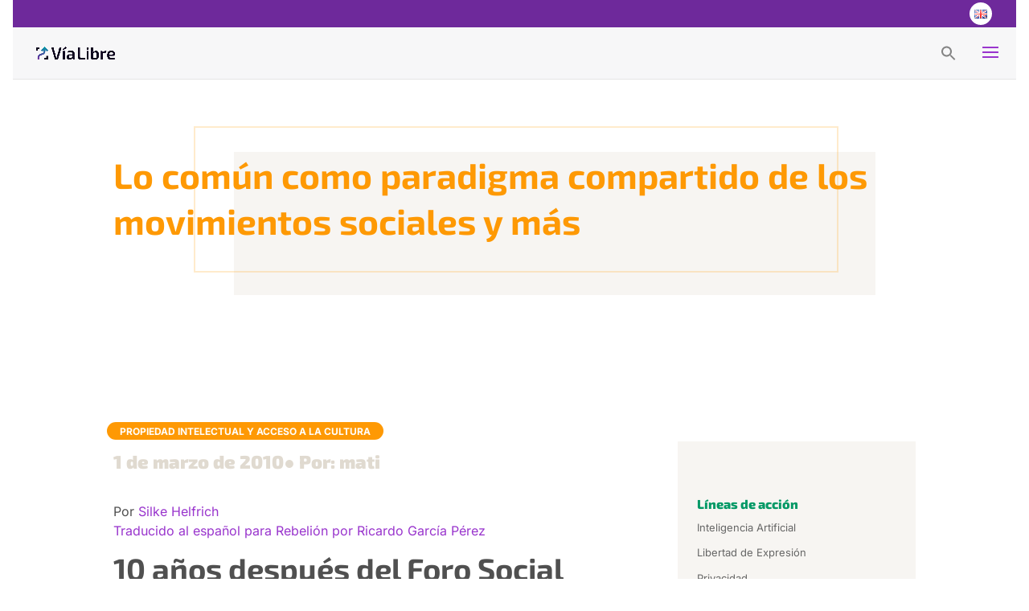

--- FILE ---
content_type: text/html; charset=UTF-8
request_url: https://www.vialibre.org.ar/lo-comun-como-paradigma-compartido-de-los-movimientos-sociales-y-mas/
body_size: 27738
content:
<!DOCTYPE html>
<html lang="es-AR">
<head>
	<meta charset="UTF-8" />
<link rel="canonical" href="https://www.vialibre.org.ar/lo-comun-como-paradigma-compartido-de-los-movimientos-sociales-y-mas/" /><meta http-equiv="X-UA-Compatible" content="IE=edge">
	<link rel="pingback" href="https://www.vialibre.org.ar/xmlrpc.php" />

	<script type="text/javascript">
		document.documentElement.className = 'js';
	</script>
	
	<title>Lo común como paradigma compartido de los movimientos sociales y más | FUNDACIÓN VÍA LIBRE</title>
<link rel="preconnect" href="https://fonts.gstatic.com" crossorigin /><style id="et-builder-googlefonts-cached-inline">/* Original: https://fonts.googleapis.com/css?family=Exo+2:100,200,300,regular,500,600,700,800,900,100italic,200italic,300italic,italic,500italic,600italic,700italic,800italic,900italic|Inter:100,200,300,regular,500,600,700,800,900&#038;subset=cyrillic,cyrillic-ext,latin,latin-ext,vietnamese,greek,greek-ext&#038;display=swap *//* User Agent: Mozilla/5.0 (Unknown; Linux x86_64) AppleWebKit/538.1 (KHTML, like Gecko) Safari/538.1 Daum/4.1 */@font-face {font-family: 'Exo 2';font-style: italic;font-weight: 100;font-display: swap;src: url(https://fonts.gstatic.com/s/exo2/v26/7cH3v4okm5zmbtYtMeA0FKq0Jjg2drF0fNC6.ttf) format('truetype');}@font-face {font-family: 'Exo 2';font-style: italic;font-weight: 200;font-display: swap;src: url(https://fonts.gstatic.com/s/exo2/v26/7cH3v4okm5zmbtYtMeA0FKq0Jjg2drH0fdC6.ttf) format('truetype');}@font-face {font-family: 'Exo 2';font-style: italic;font-weight: 300;font-display: swap;src: url(https://fonts.gstatic.com/s/exo2/v26/7cH3v4okm5zmbtYtMeA0FKq0Jjg2drEqfdC6.ttf) format('truetype');}@font-face {font-family: 'Exo 2';font-style: italic;font-weight: 400;font-display: swap;src: url(https://fonts.gstatic.com/s/exo2/v26/7cH3v4okm5zmbtYtMeA0FKq0Jjg2drF0fdC6.ttf) format('truetype');}@font-face {font-family: 'Exo 2';font-style: italic;font-weight: 500;font-display: swap;src: url(https://fonts.gstatic.com/s/exo2/v26/7cH3v4okm5zmbtYtMeA0FKq0Jjg2drFGfdC6.ttf) format('truetype');}@font-face {font-family: 'Exo 2';font-style: italic;font-weight: 600;font-display: swap;src: url(https://fonts.gstatic.com/s/exo2/v26/7cH3v4okm5zmbtYtMeA0FKq0Jjg2drGqetC6.ttf) format('truetype');}@font-face {font-family: 'Exo 2';font-style: italic;font-weight: 700;font-display: swap;src: url(https://fonts.gstatic.com/s/exo2/v26/7cH3v4okm5zmbtYtMeA0FKq0Jjg2drGTetC6.ttf) format('truetype');}@font-face {font-family: 'Exo 2';font-style: italic;font-weight: 800;font-display: swap;src: url(https://fonts.gstatic.com/s/exo2/v26/7cH3v4okm5zmbtYtMeA0FKq0Jjg2drH0etC6.ttf) format('truetype');}@font-face {font-family: 'Exo 2';font-style: italic;font-weight: 900;font-display: swap;src: url(https://fonts.gstatic.com/s/exo2/v26/7cH3v4okm5zmbtYtMeA0FKq0Jjg2drHdetC6.ttf) format('truetype');}@font-face {font-family: 'Exo 2';font-style: normal;font-weight: 100;font-display: swap;src: url(https://fonts.gstatic.com/s/exo2/v26/7cH1v4okm5zmbvwkAx_sfcEuiD8jvvOcPg.ttf) format('truetype');}@font-face {font-family: 'Exo 2';font-style: normal;font-weight: 200;font-display: swap;src: url(https://fonts.gstatic.com/s/exo2/v26/7cH1v4okm5zmbvwkAx_sfcEuiD8jPvKcPg.ttf) format('truetype');}@font-face {font-family: 'Exo 2';font-style: normal;font-weight: 300;font-display: swap;src: url(https://fonts.gstatic.com/s/exo2/v26/7cH1v4okm5zmbvwkAx_sfcEuiD8j4PKcPg.ttf) format('truetype');}@font-face {font-family: 'Exo 2';font-style: normal;font-weight: 400;font-display: swap;src: url(https://fonts.gstatic.com/s/exo2/v26/7cH1v4okm5zmbvwkAx_sfcEuiD8jvvKcPg.ttf) format('truetype');}@font-face {font-family: 'Exo 2';font-style: normal;font-weight: 500;font-display: swap;src: url(https://fonts.gstatic.com/s/exo2/v26/7cH1v4okm5zmbvwkAx_sfcEuiD8jjPKcPg.ttf) format('truetype');}@font-face {font-family: 'Exo 2';font-style: normal;font-weight: 600;font-display: swap;src: url(https://fonts.gstatic.com/s/exo2/v26/7cH1v4okm5zmbvwkAx_sfcEuiD8jYPWcPg.ttf) format('truetype');}@font-face {font-family: 'Exo 2';font-style: normal;font-weight: 700;font-display: swap;src: url(https://fonts.gstatic.com/s/exo2/v26/7cH1v4okm5zmbvwkAx_sfcEuiD8jWfWcPg.ttf) format('truetype');}@font-face {font-family: 'Exo 2';font-style: normal;font-weight: 800;font-display: swap;src: url(https://fonts.gstatic.com/s/exo2/v26/7cH1v4okm5zmbvwkAx_sfcEuiD8jPvWcPg.ttf) format('truetype');}@font-face {font-family: 'Exo 2';font-style: normal;font-weight: 900;font-display: swap;src: url(https://fonts.gstatic.com/s/exo2/v26/7cH1v4okm5zmbvwkAx_sfcEuiD8jF_WcPg.ttf) format('truetype');}@font-face {font-family: 'Inter';font-style: normal;font-weight: 100;font-display: swap;src: url(https://fonts.gstatic.com/s/inter/v20/UcCO3FwrK3iLTeHuS_nVMrMxCp50SjIw2boKoduKmMEVuLyeMZg.ttf) format('truetype');}@font-face {font-family: 'Inter';font-style: normal;font-weight: 200;font-display: swap;src: url(https://fonts.gstatic.com/s/inter/v20/UcCO3FwrK3iLTeHuS_nVMrMxCp50SjIw2boKoduKmMEVuDyfMZg.ttf) format('truetype');}@font-face {font-family: 'Inter';font-style: normal;font-weight: 300;font-display: swap;src: url(https://fonts.gstatic.com/s/inter/v20/UcCO3FwrK3iLTeHuS_nVMrMxCp50SjIw2boKoduKmMEVuOKfMZg.ttf) format('truetype');}@font-face {font-family: 'Inter';font-style: normal;font-weight: 400;font-display: swap;src: url(https://fonts.gstatic.com/s/inter/v20/UcCO3FwrK3iLTeHuS_nVMrMxCp50SjIw2boKoduKmMEVuLyfMZg.ttf) format('truetype');}@font-face {font-family: 'Inter';font-style: normal;font-weight: 500;font-display: swap;src: url(https://fonts.gstatic.com/s/inter/v20/UcCO3FwrK3iLTeHuS_nVMrMxCp50SjIw2boKoduKmMEVuI6fMZg.ttf) format('truetype');}@font-face {font-family: 'Inter';font-style: normal;font-weight: 600;font-display: swap;src: url(https://fonts.gstatic.com/s/inter/v20/UcCO3FwrK3iLTeHuS_nVMrMxCp50SjIw2boKoduKmMEVuGKYMZg.ttf) format('truetype');}@font-face {font-family: 'Inter';font-style: normal;font-weight: 700;font-display: swap;src: url(https://fonts.gstatic.com/s/inter/v20/UcCO3FwrK3iLTeHuS_nVMrMxCp50SjIw2boKoduKmMEVuFuYMZg.ttf) format('truetype');}@font-face {font-family: 'Inter';font-style: normal;font-weight: 800;font-display: swap;src: url(https://fonts.gstatic.com/s/inter/v20/UcCO3FwrK3iLTeHuS_nVMrMxCp50SjIw2boKoduKmMEVuDyYMZg.ttf) format('truetype');}@font-face {font-family: 'Inter';font-style: normal;font-weight: 900;font-display: swap;src: url(https://fonts.gstatic.com/s/inter/v20/UcCO3FwrK3iLTeHuS_nVMrMxCp50SjIw2boKoduKmMEVuBWYMZg.ttf) format('truetype');}/* User Agent: Mozilla/5.0 (Windows NT 6.1; WOW64; rv:27.0) Gecko/20100101 Firefox/27.0 */@font-face {font-family: 'Exo 2';font-style: italic;font-weight: 100;font-display: swap;src: url(https://fonts.gstatic.com/l/font?kit=7cH3v4okm5zmbtYtMeA0FKq0Jjg2drF0fNC5&skey=5ebaaa86d2ddd87&v=v26) format('woff');}@font-face {font-family: 'Exo 2';font-style: italic;font-weight: 200;font-display: swap;src: url(https://fonts.gstatic.com/l/font?kit=7cH3v4okm5zmbtYtMeA0FKq0Jjg2drH0fdC5&skey=5ebaaa86d2ddd87&v=v26) format('woff');}@font-face {font-family: 'Exo 2';font-style: italic;font-weight: 300;font-display: swap;src: url(https://fonts.gstatic.com/l/font?kit=7cH3v4okm5zmbtYtMeA0FKq0Jjg2drEqfdC5&skey=5ebaaa86d2ddd87&v=v26) format('woff');}@font-face {font-family: 'Exo 2';font-style: italic;font-weight: 400;font-display: swap;src: url(https://fonts.gstatic.com/l/font?kit=7cH3v4okm5zmbtYtMeA0FKq0Jjg2drF0fdC5&skey=5ebaaa86d2ddd87&v=v26) format('woff');}@font-face {font-family: 'Exo 2';font-style: italic;font-weight: 500;font-display: swap;src: url(https://fonts.gstatic.com/l/font?kit=7cH3v4okm5zmbtYtMeA0FKq0Jjg2drFGfdC5&skey=5ebaaa86d2ddd87&v=v26) format('woff');}@font-face {font-family: 'Exo 2';font-style: italic;font-weight: 600;font-display: swap;src: url(https://fonts.gstatic.com/l/font?kit=7cH3v4okm5zmbtYtMeA0FKq0Jjg2drGqetC5&skey=5ebaaa86d2ddd87&v=v26) format('woff');}@font-face {font-family: 'Exo 2';font-style: italic;font-weight: 700;font-display: swap;src: url(https://fonts.gstatic.com/l/font?kit=7cH3v4okm5zmbtYtMeA0FKq0Jjg2drGTetC5&skey=5ebaaa86d2ddd87&v=v26) format('woff');}@font-face {font-family: 'Exo 2';font-style: italic;font-weight: 800;font-display: swap;src: url(https://fonts.gstatic.com/l/font?kit=7cH3v4okm5zmbtYtMeA0FKq0Jjg2drH0etC5&skey=5ebaaa86d2ddd87&v=v26) format('woff');}@font-face {font-family: 'Exo 2';font-style: italic;font-weight: 900;font-display: swap;src: url(https://fonts.gstatic.com/l/font?kit=7cH3v4okm5zmbtYtMeA0FKq0Jjg2drHdetC5&skey=5ebaaa86d2ddd87&v=v26) format('woff');}@font-face {font-family: 'Exo 2';font-style: normal;font-weight: 100;font-display: swap;src: url(https://fonts.gstatic.com/l/font?kit=7cH1v4okm5zmbvwkAx_sfcEuiD8jvvOcPQ&skey=1b9a3dc5c6de9cce&v=v26) format('woff');}@font-face {font-family: 'Exo 2';font-style: normal;font-weight: 200;font-display: swap;src: url(https://fonts.gstatic.com/l/font?kit=7cH1v4okm5zmbvwkAx_sfcEuiD8jPvKcPQ&skey=1b9a3dc5c6de9cce&v=v26) format('woff');}@font-face {font-family: 'Exo 2';font-style: normal;font-weight: 300;font-display: swap;src: url(https://fonts.gstatic.com/l/font?kit=7cH1v4okm5zmbvwkAx_sfcEuiD8j4PKcPQ&skey=1b9a3dc5c6de9cce&v=v26) format('woff');}@font-face {font-family: 'Exo 2';font-style: normal;font-weight: 400;font-display: swap;src: url(https://fonts.gstatic.com/l/font?kit=7cH1v4okm5zmbvwkAx_sfcEuiD8jvvKcPQ&skey=1b9a3dc5c6de9cce&v=v26) format('woff');}@font-face {font-family: 'Exo 2';font-style: normal;font-weight: 500;font-display: swap;src: url(https://fonts.gstatic.com/l/font?kit=7cH1v4okm5zmbvwkAx_sfcEuiD8jjPKcPQ&skey=1b9a3dc5c6de9cce&v=v26) format('woff');}@font-face {font-family: 'Exo 2';font-style: normal;font-weight: 600;font-display: swap;src: url(https://fonts.gstatic.com/l/font?kit=7cH1v4okm5zmbvwkAx_sfcEuiD8jYPWcPQ&skey=1b9a3dc5c6de9cce&v=v26) format('woff');}@font-face {font-family: 'Exo 2';font-style: normal;font-weight: 700;font-display: swap;src: url(https://fonts.gstatic.com/l/font?kit=7cH1v4okm5zmbvwkAx_sfcEuiD8jWfWcPQ&skey=1b9a3dc5c6de9cce&v=v26) format('woff');}@font-face {font-family: 'Exo 2';font-style: normal;font-weight: 800;font-display: swap;src: url(https://fonts.gstatic.com/l/font?kit=7cH1v4okm5zmbvwkAx_sfcEuiD8jPvWcPQ&skey=1b9a3dc5c6de9cce&v=v26) format('woff');}@font-face {font-family: 'Exo 2';font-style: normal;font-weight: 900;font-display: swap;src: url(https://fonts.gstatic.com/l/font?kit=7cH1v4okm5zmbvwkAx_sfcEuiD8jF_WcPQ&skey=1b9a3dc5c6de9cce&v=v26) format('woff');}@font-face {font-family: 'Inter';font-style: normal;font-weight: 100;font-display: swap;src: url(https://fonts.gstatic.com/l/font?kit=UcCO3FwrK3iLTeHuS_nVMrMxCp50SjIw2boKoduKmMEVuLyeMZs&skey=c491285d6722e4fa&v=v20) format('woff');}@font-face {font-family: 'Inter';font-style: normal;font-weight: 200;font-display: swap;src: url(https://fonts.gstatic.com/l/font?kit=UcCO3FwrK3iLTeHuS_nVMrMxCp50SjIw2boKoduKmMEVuDyfMZs&skey=c491285d6722e4fa&v=v20) format('woff');}@font-face {font-family: 'Inter';font-style: normal;font-weight: 300;font-display: swap;src: url(https://fonts.gstatic.com/l/font?kit=UcCO3FwrK3iLTeHuS_nVMrMxCp50SjIw2boKoduKmMEVuOKfMZs&skey=c491285d6722e4fa&v=v20) format('woff');}@font-face {font-family: 'Inter';font-style: normal;font-weight: 400;font-display: swap;src: url(https://fonts.gstatic.com/l/font?kit=UcCO3FwrK3iLTeHuS_nVMrMxCp50SjIw2boKoduKmMEVuLyfMZs&skey=c491285d6722e4fa&v=v20) format('woff');}@font-face {font-family: 'Inter';font-style: normal;font-weight: 500;font-display: swap;src: url(https://fonts.gstatic.com/l/font?kit=UcCO3FwrK3iLTeHuS_nVMrMxCp50SjIw2boKoduKmMEVuI6fMZs&skey=c491285d6722e4fa&v=v20) format('woff');}@font-face {font-family: 'Inter';font-style: normal;font-weight: 600;font-display: swap;src: url(https://fonts.gstatic.com/l/font?kit=UcCO3FwrK3iLTeHuS_nVMrMxCp50SjIw2boKoduKmMEVuGKYMZs&skey=c491285d6722e4fa&v=v20) format('woff');}@font-face {font-family: 'Inter';font-style: normal;font-weight: 700;font-display: swap;src: url(https://fonts.gstatic.com/l/font?kit=UcCO3FwrK3iLTeHuS_nVMrMxCp50SjIw2boKoduKmMEVuFuYMZs&skey=c491285d6722e4fa&v=v20) format('woff');}@font-face {font-family: 'Inter';font-style: normal;font-weight: 800;font-display: swap;src: url(https://fonts.gstatic.com/l/font?kit=UcCO3FwrK3iLTeHuS_nVMrMxCp50SjIw2boKoduKmMEVuDyYMZs&skey=c491285d6722e4fa&v=v20) format('woff');}@font-face {font-family: 'Inter';font-style: normal;font-weight: 900;font-display: swap;src: url(https://fonts.gstatic.com/l/font?kit=UcCO3FwrK3iLTeHuS_nVMrMxCp50SjIw2boKoduKmMEVuBWYMZs&skey=c491285d6722e4fa&v=v20) format('woff');}/* User Agent: Mozilla/5.0 (Windows NT 6.3; rv:39.0) Gecko/20100101 Firefox/39.0 */@font-face {font-family: 'Exo 2';font-style: italic;font-weight: 100;font-display: swap;src: url(https://fonts.gstatic.com/s/exo2/v26/7cH3v4okm5zmbtYtMeA0FKq0Jjg2drF0fNC_.woff2) format('woff2');}@font-face {font-family: 'Exo 2';font-style: italic;font-weight: 200;font-display: swap;src: url(https://fonts.gstatic.com/s/exo2/v26/7cH3v4okm5zmbtYtMeA0FKq0Jjg2drH0fdC_.woff2) format('woff2');}@font-face {font-family: 'Exo 2';font-style: italic;font-weight: 300;font-display: swap;src: url(https://fonts.gstatic.com/s/exo2/v26/7cH3v4okm5zmbtYtMeA0FKq0Jjg2drEqfdC_.woff2) format('woff2');}@font-face {font-family: 'Exo 2';font-style: italic;font-weight: 400;font-display: swap;src: url(https://fonts.gstatic.com/s/exo2/v26/7cH3v4okm5zmbtYtMeA0FKq0Jjg2drF0fdC_.woff2) format('woff2');}@font-face {font-family: 'Exo 2';font-style: italic;font-weight: 500;font-display: swap;src: url(https://fonts.gstatic.com/s/exo2/v26/7cH3v4okm5zmbtYtMeA0FKq0Jjg2drFGfdC_.woff2) format('woff2');}@font-face {font-family: 'Exo 2';font-style: italic;font-weight: 600;font-display: swap;src: url(https://fonts.gstatic.com/s/exo2/v26/7cH3v4okm5zmbtYtMeA0FKq0Jjg2drGqetC_.woff2) format('woff2');}@font-face {font-family: 'Exo 2';font-style: italic;font-weight: 700;font-display: swap;src: url(https://fonts.gstatic.com/s/exo2/v26/7cH3v4okm5zmbtYtMeA0FKq0Jjg2drGTetC_.woff2) format('woff2');}@font-face {font-family: 'Exo 2';font-style: italic;font-weight: 800;font-display: swap;src: url(https://fonts.gstatic.com/s/exo2/v26/7cH3v4okm5zmbtYtMeA0FKq0Jjg2drH0etC_.woff2) format('woff2');}@font-face {font-family: 'Exo 2';font-style: italic;font-weight: 900;font-display: swap;src: url(https://fonts.gstatic.com/s/exo2/v26/7cH3v4okm5zmbtYtMeA0FKq0Jjg2drHdetC_.woff2) format('woff2');}@font-face {font-family: 'Exo 2';font-style: normal;font-weight: 100;font-display: swap;src: url(https://fonts.gstatic.com/s/exo2/v26/7cH1v4okm5zmbvwkAx_sfcEuiD8jvvOcOw.woff2) format('woff2');}@font-face {font-family: 'Exo 2';font-style: normal;font-weight: 200;font-display: swap;src: url(https://fonts.gstatic.com/s/exo2/v26/7cH1v4okm5zmbvwkAx_sfcEuiD8jPvKcOw.woff2) format('woff2');}@font-face {font-family: 'Exo 2';font-style: normal;font-weight: 300;font-display: swap;src: url(https://fonts.gstatic.com/s/exo2/v26/7cH1v4okm5zmbvwkAx_sfcEuiD8j4PKcOw.woff2) format('woff2');}@font-face {font-family: 'Exo 2';font-style: normal;font-weight: 400;font-display: swap;src: url(https://fonts.gstatic.com/s/exo2/v26/7cH1v4okm5zmbvwkAx_sfcEuiD8jvvKcOw.woff2) format('woff2');}@font-face {font-family: 'Exo 2';font-style: normal;font-weight: 500;font-display: swap;src: url(https://fonts.gstatic.com/s/exo2/v26/7cH1v4okm5zmbvwkAx_sfcEuiD8jjPKcOw.woff2) format('woff2');}@font-face {font-family: 'Exo 2';font-style: normal;font-weight: 600;font-display: swap;src: url(https://fonts.gstatic.com/s/exo2/v26/7cH1v4okm5zmbvwkAx_sfcEuiD8jYPWcOw.woff2) format('woff2');}@font-face {font-family: 'Exo 2';font-style: normal;font-weight: 700;font-display: swap;src: url(https://fonts.gstatic.com/s/exo2/v26/7cH1v4okm5zmbvwkAx_sfcEuiD8jWfWcOw.woff2) format('woff2');}@font-face {font-family: 'Exo 2';font-style: normal;font-weight: 800;font-display: swap;src: url(https://fonts.gstatic.com/s/exo2/v26/7cH1v4okm5zmbvwkAx_sfcEuiD8jPvWcOw.woff2) format('woff2');}@font-face {font-family: 'Exo 2';font-style: normal;font-weight: 900;font-display: swap;src: url(https://fonts.gstatic.com/s/exo2/v26/7cH1v4okm5zmbvwkAx_sfcEuiD8jF_WcOw.woff2) format('woff2');}@font-face {font-family: 'Inter';font-style: normal;font-weight: 100;font-display: swap;src: url(https://fonts.gstatic.com/s/inter/v20/UcCO3FwrK3iLTeHuS_nVMrMxCp50SjIw2boKoduKmMEVuLyeMZ0.woff2) format('woff2');}@font-face {font-family: 'Inter';font-style: normal;font-weight: 200;font-display: swap;src: url(https://fonts.gstatic.com/s/inter/v20/UcCO3FwrK3iLTeHuS_nVMrMxCp50SjIw2boKoduKmMEVuDyfMZ0.woff2) format('woff2');}@font-face {font-family: 'Inter';font-style: normal;font-weight: 300;font-display: swap;src: url(https://fonts.gstatic.com/s/inter/v20/UcCO3FwrK3iLTeHuS_nVMrMxCp50SjIw2boKoduKmMEVuOKfMZ0.woff2) format('woff2');}@font-face {font-family: 'Inter';font-style: normal;font-weight: 400;font-display: swap;src: url(https://fonts.gstatic.com/s/inter/v20/UcCO3FwrK3iLTeHuS_nVMrMxCp50SjIw2boKoduKmMEVuLyfMZ0.woff2) format('woff2');}@font-face {font-family: 'Inter';font-style: normal;font-weight: 500;font-display: swap;src: url(https://fonts.gstatic.com/s/inter/v20/UcCO3FwrK3iLTeHuS_nVMrMxCp50SjIw2boKoduKmMEVuI6fMZ0.woff2) format('woff2');}@font-face {font-family: 'Inter';font-style: normal;font-weight: 600;font-display: swap;src: url(https://fonts.gstatic.com/s/inter/v20/UcCO3FwrK3iLTeHuS_nVMrMxCp50SjIw2boKoduKmMEVuGKYMZ0.woff2) format('woff2');}@font-face {font-family: 'Inter';font-style: normal;font-weight: 700;font-display: swap;src: url(https://fonts.gstatic.com/s/inter/v20/UcCO3FwrK3iLTeHuS_nVMrMxCp50SjIw2boKoduKmMEVuFuYMZ0.woff2) format('woff2');}@font-face {font-family: 'Inter';font-style: normal;font-weight: 800;font-display: swap;src: url(https://fonts.gstatic.com/s/inter/v20/UcCO3FwrK3iLTeHuS_nVMrMxCp50SjIw2boKoduKmMEVuDyYMZ0.woff2) format('woff2');}@font-face {font-family: 'Inter';font-style: normal;font-weight: 900;font-display: swap;src: url(https://fonts.gstatic.com/s/inter/v20/UcCO3FwrK3iLTeHuS_nVMrMxCp50SjIw2boKoduKmMEVuBWYMZ0.woff2) format('woff2');}</style><meta name='robots' content='max-image-preview:large' />
		<style>img:is([sizes="auto" i], [sizes^="auto," i]) { contain-intrinsic-size: 3000px 1500px }</style>
		<link rel="alternate" type="application/rss+xml" title="FUNDACIÓN VÍA LIBRE &raquo; Feed" href="https://www.vialibre.org.ar/feed/" />
<link rel="alternate" type="application/rss+xml" title="FUNDACIÓN VÍA LIBRE &raquo; RSS de los comentarios" href="https://www.vialibre.org.ar/comments/feed/" />
<link rel="alternate" type="application/rss+xml" title="FUNDACIÓN VÍA LIBRE &raquo; Lo común como paradigma compartido de los movimientos sociales y más RSS de los comentarios" href="https://www.vialibre.org.ar/lo-comun-como-paradigma-compartido-de-los-movimientos-sociales-y-mas/feed/" />
		<style>
			.lazyload,
			.lazyloading {
				max-width: 100%;
			}
		</style>
		<meta content="Divi Child Theme v.1.0.0" name="generator"/><link rel='stylesheet' id='wp-block-library-css' href='https://www.vialibre.org.ar/wp-includes/css/dist/block-library/style.min.css?ver=6.5.5' type='text/css' media='all' />
<style id='wp-block-library-theme-inline-css' type='text/css'>
.wp-block-audio figcaption{color:#555;font-size:13px;text-align:center}.is-dark-theme .wp-block-audio figcaption{color:#ffffffa6}.wp-block-audio{margin:0 0 1em}.wp-block-code{border:1px solid #ccc;border-radius:4px;font-family:Menlo,Consolas,monaco,monospace;padding:.8em 1em}.wp-block-embed figcaption{color:#555;font-size:13px;text-align:center}.is-dark-theme .wp-block-embed figcaption{color:#ffffffa6}.wp-block-embed{margin:0 0 1em}.blocks-gallery-caption{color:#555;font-size:13px;text-align:center}.is-dark-theme .blocks-gallery-caption{color:#ffffffa6}.wp-block-image figcaption{color:#555;font-size:13px;text-align:center}.is-dark-theme .wp-block-image figcaption{color:#ffffffa6}.wp-block-image{margin:0 0 1em}.wp-block-pullquote{border-bottom:4px solid;border-top:4px solid;color:currentColor;margin-bottom:1.75em}.wp-block-pullquote cite,.wp-block-pullquote footer,.wp-block-pullquote__citation{color:currentColor;font-size:.8125em;font-style:normal;text-transform:uppercase}.wp-block-quote{border-left:.25em solid;margin:0 0 1.75em;padding-left:1em}.wp-block-quote cite,.wp-block-quote footer{color:currentColor;font-size:.8125em;font-style:normal;position:relative}.wp-block-quote.has-text-align-right{border-left:none;border-right:.25em solid;padding-left:0;padding-right:1em}.wp-block-quote.has-text-align-center{border:none;padding-left:0}.wp-block-quote.is-large,.wp-block-quote.is-style-large,.wp-block-quote.is-style-plain{border:none}.wp-block-search .wp-block-search__label{font-weight:700}.wp-block-search__button{border:1px solid #ccc;padding:.375em .625em}:where(.wp-block-group.has-background){padding:1.25em 2.375em}.wp-block-separator.has-css-opacity{opacity:.4}.wp-block-separator{border:none;border-bottom:2px solid;margin-left:auto;margin-right:auto}.wp-block-separator.has-alpha-channel-opacity{opacity:1}.wp-block-separator:not(.is-style-wide):not(.is-style-dots){width:100px}.wp-block-separator.has-background:not(.is-style-dots){border-bottom:none;height:1px}.wp-block-separator.has-background:not(.is-style-wide):not(.is-style-dots){height:2px}.wp-block-table{margin:0 0 1em}.wp-block-table td,.wp-block-table th{word-break:normal}.wp-block-table figcaption{color:#555;font-size:13px;text-align:center}.is-dark-theme .wp-block-table figcaption{color:#ffffffa6}.wp-block-video figcaption{color:#555;font-size:13px;text-align:center}.is-dark-theme .wp-block-video figcaption{color:#ffffffa6}.wp-block-video{margin:0 0 1em}.wp-block-template-part.has-background{margin-bottom:0;margin-top:0;padding:1.25em 2.375em}
</style>
<style id='global-styles-inline-css' type='text/css'>
body{--wp--preset--color--black: #000000;--wp--preset--color--cyan-bluish-gray: #abb8c3;--wp--preset--color--white: #ffffff;--wp--preset--color--pale-pink: #f78da7;--wp--preset--color--vivid-red: #cf2e2e;--wp--preset--color--luminous-vivid-orange: #ff6900;--wp--preset--color--luminous-vivid-amber: #fcb900;--wp--preset--color--light-green-cyan: #7bdcb5;--wp--preset--color--vivid-green-cyan: #00d084;--wp--preset--color--pale-cyan-blue: #8ed1fc;--wp--preset--color--vivid-cyan-blue: #0693e3;--wp--preset--color--vivid-purple: #9b51e0;--wp--preset--gradient--vivid-cyan-blue-to-vivid-purple: linear-gradient(135deg,rgba(6,147,227,1) 0%,rgb(155,81,224) 100%);--wp--preset--gradient--light-green-cyan-to-vivid-green-cyan: linear-gradient(135deg,rgb(122,220,180) 0%,rgb(0,208,130) 100%);--wp--preset--gradient--luminous-vivid-amber-to-luminous-vivid-orange: linear-gradient(135deg,rgba(252,185,0,1) 0%,rgba(255,105,0,1) 100%);--wp--preset--gradient--luminous-vivid-orange-to-vivid-red: linear-gradient(135deg,rgba(255,105,0,1) 0%,rgb(207,46,46) 100%);--wp--preset--gradient--very-light-gray-to-cyan-bluish-gray: linear-gradient(135deg,rgb(238,238,238) 0%,rgb(169,184,195) 100%);--wp--preset--gradient--cool-to-warm-spectrum: linear-gradient(135deg,rgb(74,234,220) 0%,rgb(151,120,209) 20%,rgb(207,42,186) 40%,rgb(238,44,130) 60%,rgb(251,105,98) 80%,rgb(254,248,76) 100%);--wp--preset--gradient--blush-light-purple: linear-gradient(135deg,rgb(255,206,236) 0%,rgb(152,150,240) 100%);--wp--preset--gradient--blush-bordeaux: linear-gradient(135deg,rgb(254,205,165) 0%,rgb(254,45,45) 50%,rgb(107,0,62) 100%);--wp--preset--gradient--luminous-dusk: linear-gradient(135deg,rgb(255,203,112) 0%,rgb(199,81,192) 50%,rgb(65,88,208) 100%);--wp--preset--gradient--pale-ocean: linear-gradient(135deg,rgb(255,245,203) 0%,rgb(182,227,212) 50%,rgb(51,167,181) 100%);--wp--preset--gradient--electric-grass: linear-gradient(135deg,rgb(202,248,128) 0%,rgb(113,206,126) 100%);--wp--preset--gradient--midnight: linear-gradient(135deg,rgb(2,3,129) 0%,rgb(40,116,252) 100%);--wp--preset--font-size--small: 13px;--wp--preset--font-size--medium: 20px;--wp--preset--font-size--large: 36px;--wp--preset--font-size--x-large: 42px;--wp--preset--spacing--20: 0.44rem;--wp--preset--spacing--30: 0.67rem;--wp--preset--spacing--40: 1rem;--wp--preset--spacing--50: 1.5rem;--wp--preset--spacing--60: 2.25rem;--wp--preset--spacing--70: 3.38rem;--wp--preset--spacing--80: 5.06rem;--wp--preset--shadow--natural: 6px 6px 9px rgba(0, 0, 0, 0.2);--wp--preset--shadow--deep: 12px 12px 50px rgba(0, 0, 0, 0.4);--wp--preset--shadow--sharp: 6px 6px 0px rgba(0, 0, 0, 0.2);--wp--preset--shadow--outlined: 6px 6px 0px -3px rgba(255, 255, 255, 1), 6px 6px rgba(0, 0, 0, 1);--wp--preset--shadow--crisp: 6px 6px 0px rgba(0, 0, 0, 1);}body { margin: 0;--wp--style--global--content-size: 823px;--wp--style--global--wide-size: 1080px; }.wp-site-blocks > .alignleft { float: left; margin-right: 2em; }.wp-site-blocks > .alignright { float: right; margin-left: 2em; }.wp-site-blocks > .aligncenter { justify-content: center; margin-left: auto; margin-right: auto; }:where(.is-layout-flex){gap: 0.5em;}:where(.is-layout-grid){gap: 0.5em;}body .is-layout-flow > .alignleft{float: left;margin-inline-start: 0;margin-inline-end: 2em;}body .is-layout-flow > .alignright{float: right;margin-inline-start: 2em;margin-inline-end: 0;}body .is-layout-flow > .aligncenter{margin-left: auto !important;margin-right: auto !important;}body .is-layout-constrained > .alignleft{float: left;margin-inline-start: 0;margin-inline-end: 2em;}body .is-layout-constrained > .alignright{float: right;margin-inline-start: 2em;margin-inline-end: 0;}body .is-layout-constrained > .aligncenter{margin-left: auto !important;margin-right: auto !important;}body .is-layout-constrained > :where(:not(.alignleft):not(.alignright):not(.alignfull)){max-width: var(--wp--style--global--content-size);margin-left: auto !important;margin-right: auto !important;}body .is-layout-constrained > .alignwide{max-width: var(--wp--style--global--wide-size);}body .is-layout-flex{display: flex;}body .is-layout-flex{flex-wrap: wrap;align-items: center;}body .is-layout-flex > *{margin: 0;}body .is-layout-grid{display: grid;}body .is-layout-grid > *{margin: 0;}body{padding-top: 0px;padding-right: 0px;padding-bottom: 0px;padding-left: 0px;}a:where(:not(.wp-element-button)){text-decoration: underline;}.wp-element-button, .wp-block-button__link{background-color: #32373c;border-width: 0;color: #fff;font-family: inherit;font-size: inherit;line-height: inherit;padding: calc(0.667em + 2px) calc(1.333em + 2px);text-decoration: none;}.has-black-color{color: var(--wp--preset--color--black) !important;}.has-cyan-bluish-gray-color{color: var(--wp--preset--color--cyan-bluish-gray) !important;}.has-white-color{color: var(--wp--preset--color--white) !important;}.has-pale-pink-color{color: var(--wp--preset--color--pale-pink) !important;}.has-vivid-red-color{color: var(--wp--preset--color--vivid-red) !important;}.has-luminous-vivid-orange-color{color: var(--wp--preset--color--luminous-vivid-orange) !important;}.has-luminous-vivid-amber-color{color: var(--wp--preset--color--luminous-vivid-amber) !important;}.has-light-green-cyan-color{color: var(--wp--preset--color--light-green-cyan) !important;}.has-vivid-green-cyan-color{color: var(--wp--preset--color--vivid-green-cyan) !important;}.has-pale-cyan-blue-color{color: var(--wp--preset--color--pale-cyan-blue) !important;}.has-vivid-cyan-blue-color{color: var(--wp--preset--color--vivid-cyan-blue) !important;}.has-vivid-purple-color{color: var(--wp--preset--color--vivid-purple) !important;}.has-black-background-color{background-color: var(--wp--preset--color--black) !important;}.has-cyan-bluish-gray-background-color{background-color: var(--wp--preset--color--cyan-bluish-gray) !important;}.has-white-background-color{background-color: var(--wp--preset--color--white) !important;}.has-pale-pink-background-color{background-color: var(--wp--preset--color--pale-pink) !important;}.has-vivid-red-background-color{background-color: var(--wp--preset--color--vivid-red) !important;}.has-luminous-vivid-orange-background-color{background-color: var(--wp--preset--color--luminous-vivid-orange) !important;}.has-luminous-vivid-amber-background-color{background-color: var(--wp--preset--color--luminous-vivid-amber) !important;}.has-light-green-cyan-background-color{background-color: var(--wp--preset--color--light-green-cyan) !important;}.has-vivid-green-cyan-background-color{background-color: var(--wp--preset--color--vivid-green-cyan) !important;}.has-pale-cyan-blue-background-color{background-color: var(--wp--preset--color--pale-cyan-blue) !important;}.has-vivid-cyan-blue-background-color{background-color: var(--wp--preset--color--vivid-cyan-blue) !important;}.has-vivid-purple-background-color{background-color: var(--wp--preset--color--vivid-purple) !important;}.has-black-border-color{border-color: var(--wp--preset--color--black) !important;}.has-cyan-bluish-gray-border-color{border-color: var(--wp--preset--color--cyan-bluish-gray) !important;}.has-white-border-color{border-color: var(--wp--preset--color--white) !important;}.has-pale-pink-border-color{border-color: var(--wp--preset--color--pale-pink) !important;}.has-vivid-red-border-color{border-color: var(--wp--preset--color--vivid-red) !important;}.has-luminous-vivid-orange-border-color{border-color: var(--wp--preset--color--luminous-vivid-orange) !important;}.has-luminous-vivid-amber-border-color{border-color: var(--wp--preset--color--luminous-vivid-amber) !important;}.has-light-green-cyan-border-color{border-color: var(--wp--preset--color--light-green-cyan) !important;}.has-vivid-green-cyan-border-color{border-color: var(--wp--preset--color--vivid-green-cyan) !important;}.has-pale-cyan-blue-border-color{border-color: var(--wp--preset--color--pale-cyan-blue) !important;}.has-vivid-cyan-blue-border-color{border-color: var(--wp--preset--color--vivid-cyan-blue) !important;}.has-vivid-purple-border-color{border-color: var(--wp--preset--color--vivid-purple) !important;}.has-vivid-cyan-blue-to-vivid-purple-gradient-background{background: var(--wp--preset--gradient--vivid-cyan-blue-to-vivid-purple) !important;}.has-light-green-cyan-to-vivid-green-cyan-gradient-background{background: var(--wp--preset--gradient--light-green-cyan-to-vivid-green-cyan) !important;}.has-luminous-vivid-amber-to-luminous-vivid-orange-gradient-background{background: var(--wp--preset--gradient--luminous-vivid-amber-to-luminous-vivid-orange) !important;}.has-luminous-vivid-orange-to-vivid-red-gradient-background{background: var(--wp--preset--gradient--luminous-vivid-orange-to-vivid-red) !important;}.has-very-light-gray-to-cyan-bluish-gray-gradient-background{background: var(--wp--preset--gradient--very-light-gray-to-cyan-bluish-gray) !important;}.has-cool-to-warm-spectrum-gradient-background{background: var(--wp--preset--gradient--cool-to-warm-spectrum) !important;}.has-blush-light-purple-gradient-background{background: var(--wp--preset--gradient--blush-light-purple) !important;}.has-blush-bordeaux-gradient-background{background: var(--wp--preset--gradient--blush-bordeaux) !important;}.has-luminous-dusk-gradient-background{background: var(--wp--preset--gradient--luminous-dusk) !important;}.has-pale-ocean-gradient-background{background: var(--wp--preset--gradient--pale-ocean) !important;}.has-electric-grass-gradient-background{background: var(--wp--preset--gradient--electric-grass) !important;}.has-midnight-gradient-background{background: var(--wp--preset--gradient--midnight) !important;}.has-small-font-size{font-size: var(--wp--preset--font-size--small) !important;}.has-medium-font-size{font-size: var(--wp--preset--font-size--medium) !important;}.has-large-font-size{font-size: var(--wp--preset--font-size--large) !important;}.has-x-large-font-size{font-size: var(--wp--preset--font-size--x-large) !important;}
.wp-block-navigation a:where(:not(.wp-element-button)){color: inherit;}
:where(.wp-block-post-template.is-layout-flex){gap: 1.25em;}:where(.wp-block-post-template.is-layout-grid){gap: 1.25em;}
:where(.wp-block-columns.is-layout-flex){gap: 2em;}:where(.wp-block-columns.is-layout-grid){gap: 2em;}
.wp-block-pullquote{font-size: 1.5em;line-height: 1.6;}
</style>
<link rel='stylesheet' id='ivory-search-styles-css' href='https://www.vialibre.org.ar/wp-content/plugins/add-search-to-menu/public/css/ivory-search.min.css?ver=5.5.13' type='text/css' media='all' />
<link rel='stylesheet' id='divi-style-parent-css' href='https://www.vialibre.org.ar/wp-content/themes/Divi/style-static.min.css?ver=4.19.4' type='text/css' media='all' />
<link rel='stylesheet' id='divi-style-css' href='https://www.vialibre.org.ar/wp-content/themes/Divi-Child-Theme/style.css?ver=4.19.4' type='text/css' media='all' />
<script type="text/javascript" src="https://www.vialibre.org.ar/wp-includes/js/jquery/jquery.min.js?ver=3.7.1" id="jquery-core-js"></script>
<script type="text/javascript" src="https://www.vialibre.org.ar/wp-includes/js/jquery/jquery-migrate.min.js?ver=3.4.1" id="jquery-migrate-js"></script>
<link rel="https://api.w.org/" href="https://www.vialibre.org.ar/wp-json/" /><link rel="alternate" type="application/json" href="https://www.vialibre.org.ar/wp-json/wp/v2/posts/5211" /><link rel="EditURI" type="application/rsd+xml" title="RSD" href="https://www.vialibre.org.ar/xmlrpc.php?rsd" />
<meta name="generator" content="WordPress 6.5.5" />
<link rel="canonical" href="https://www.vialibre.org.ar/lo-comun-como-paradigma-compartido-de-los-movimientos-sociales-y-mas/" />
<link rel='shortlink' href='https://www.vialibre.org.ar/?p=5211' />
<link rel="alternate" type="application/json+oembed" href="https://www.vialibre.org.ar/wp-json/oembed/1.0/embed?url=https%3A%2F%2Fwww.vialibre.org.ar%2Flo-comun-como-paradigma-compartido-de-los-movimientos-sociales-y-mas%2F&#038;lang=es" />
<link rel="alternate" type="text/xml+oembed" href="https://www.vialibre.org.ar/wp-json/oembed/1.0/embed?url=https%3A%2F%2Fwww.vialibre.org.ar%2Flo-comun-como-paradigma-compartido-de-los-movimientos-sociales-y-mas%2F&#038;format=xml&#038;lang=es" />
		<script>
			document.documentElement.className = document.documentElement.className.replace('no-js', 'js');
		</script>
				<style>
			.no-js img.lazyload {
				display: none;
			}

			figure.wp-block-image img.lazyloading {
				min-width: 150px;
			}

			.lazyload,
			.lazyloading {
				--smush-placeholder-width: 100px;
				--smush-placeholder-aspect-ratio: 1/1;
				width: var(--smush-image-width, var(--smush-placeholder-width)) !important;
				aspect-ratio: var(--smush-image-aspect-ratio, var(--smush-placeholder-aspect-ratio)) !important;
			}

						.lazyload, .lazyloading {
				opacity: 0;
			}

			.lazyloaded {
				opacity: 1;
				transition: opacity 400ms;
				transition-delay: 0ms;
			}

					</style>
		<meta name="viewport" content="width=device-width, initial-scale=1.0, maximum-scale=1.0, user-scalable=0" /><link rel="stylesheet" type="text/css" href="//cdn.jsdelivr.net/npm/slick-carousel@1.8.1/slick/slick.css">
<script src="https://cdnjs.cloudflare.com/ajax/libs/slick-carousel/1.6.0/slick.js"></script>
<script src="https://ajax.googleapis.com/ajax/libs/jquery/1.11.0/jquery.min.js"></script>

<script>
	$(window).scroll(function() {    
    var scroll = $(window).scrollTop();
    if (scroll >= 1) {
        $(".is-menu-wrapper").addClass("is-menu-wrapper-scroll");
    } else {
		$(".is-menu-wrapper").removeClass("is-menu-wrapper-scroll");
	}
});
	
</script>
<style id="et-divi-customizer-global-cached-inline-styles">body,.et_pb_column_1_2 .et_quote_content blockquote cite,.et_pb_column_1_2 .et_link_content a.et_link_main_url,.et_pb_column_1_3 .et_quote_content blockquote cite,.et_pb_column_3_8 .et_quote_content blockquote cite,.et_pb_column_1_4 .et_quote_content blockquote cite,.et_pb_blog_grid .et_quote_content blockquote cite,.et_pb_column_1_3 .et_link_content a.et_link_main_url,.et_pb_column_3_8 .et_link_content a.et_link_main_url,.et_pb_column_1_4 .et_link_content a.et_link_main_url,.et_pb_blog_grid .et_link_content a.et_link_main_url,body .et_pb_bg_layout_light .et_pb_post p,body .et_pb_bg_layout_dark .et_pb_post p{font-size:16px}.et_pb_slide_content,.et_pb_best_value{font-size:18px}body{color:#505050}h1,h2,h3,h4,h5,h6{color:#505050}body{line-height:1.5em}#et_search_icon:hover,.mobile_menu_bar:before,.mobile_menu_bar:after,.et_toggle_slide_menu:after,.et-social-icon a:hover,.et_pb_sum,.et_pb_pricing li a,.et_pb_pricing_table_button,.et_overlay:before,.entry-summary p.price ins,.et_pb_member_social_links a:hover,.et_pb_widget li a:hover,.et_pb_filterable_portfolio .et_pb_portfolio_filters li a.active,.et_pb_filterable_portfolio .et_pb_portofolio_pagination ul li a.active,.et_pb_gallery .et_pb_gallery_pagination ul li a.active,.wp-pagenavi span.current,.wp-pagenavi a:hover,.nav-single a,.tagged_as a,.posted_in a{color:#9935cd}.et_pb_contact_submit,.et_password_protected_form .et_submit_button,.et_pb_bg_layout_light .et_pb_newsletter_button,.comment-reply-link,.form-submit .et_pb_button,.et_pb_bg_layout_light .et_pb_promo_button,.et_pb_bg_layout_light .et_pb_more_button,.et_pb_contact p input[type="checkbox"]:checked+label i:before,.et_pb_bg_layout_light.et_pb_module.et_pb_button{color:#9935cd}.footer-widget h4{color:#9935cd}.et-search-form,.nav li ul,.et_mobile_menu,.footer-widget li:before,.et_pb_pricing li:before,blockquote{border-color:#9935cd}.et_pb_counter_amount,.et_pb_featured_table .et_pb_pricing_heading,.et_quote_content,.et_link_content,.et_audio_content,.et_pb_post_slider.et_pb_bg_layout_dark,.et_slide_in_menu_container,.et_pb_contact p input[type="radio"]:checked+label i:before{background-color:#9935cd}.container,.et_pb_row,.et_pb_slider .et_pb_container,.et_pb_fullwidth_section .et_pb_title_container,.et_pb_fullwidth_section .et_pb_title_featured_container,.et_pb_fullwidth_header:not(.et_pb_fullscreen) .et_pb_fullwidth_header_container{max-width:1085px}.et_boxed_layout #page-container,.et_boxed_layout.et_non_fixed_nav.et_transparent_nav #page-container #top-header,.et_boxed_layout.et_non_fixed_nav.et_transparent_nav #page-container #main-header,.et_fixed_nav.et_boxed_layout #page-container #top-header,.et_fixed_nav.et_boxed_layout #page-container #main-header,.et_boxed_layout #page-container .container,.et_boxed_layout #page-container .et_pb_row{max-width:1245px}a{color:#9935cd}#main-header,#main-header .nav li ul,.et-search-form,#main-header .et_mobile_menu{background-color:#f7f7f8}.nav li ul{border-color:#d3cfd5}.et_secondary_nav_enabled #page-container #top-header{background-color:#6e299b!important}#et-secondary-nav li ul{background-color:#6e299b}.et_header_style_centered .mobile_nav .select_page,.et_header_style_split .mobile_nav .select_page,.et_nav_text_color_light #top-menu>li>a,.et_nav_text_color_dark #top-menu>li>a,#top-menu a,.et_mobile_menu li a,.et_nav_text_color_light .et_mobile_menu li a,.et_nav_text_color_dark .et_mobile_menu li a,#et_search_icon:before,.et_search_form_container input,span.et_close_search_field:after,#et-top-navigation .et-cart-info{color:#505050}.et_search_form_container input::-moz-placeholder{color:#505050}.et_search_form_container input::-webkit-input-placeholder{color:#505050}.et_search_form_container input:-ms-input-placeholder{color:#505050}#top-header,#top-header a,#et-secondary-nav li li a,#top-header .et-social-icon a:before{font-size:14px}#top-menu li a{font-size:15px}body.et_vertical_nav .container.et_search_form_container .et-search-form input{font-size:15px!important}#top-menu li.current-menu-ancestor>a,#top-menu li.current-menu-item>a,#top-menu li.current_page_item>a{color:#6e299b}#main-footer .footer-widget h4,#main-footer .widget_block h1,#main-footer .widget_block h2,#main-footer .widget_block h3,#main-footer .widget_block h4,#main-footer .widget_block h5,#main-footer .widget_block h6{color:#9935cd}.footer-widget li:before{border-color:#9935cd}.footer-widget .et_pb_widget div,.footer-widget .et_pb_widget ul,.footer-widget .et_pb_widget ol,.footer-widget .et_pb_widget label{line-height:1.7em}#footer-widgets .footer-widget li:before{top:10.6px}#et-footer-nav .bottom-nav li.current-menu-item a{color:#9935cd}body .et_pb_button{font-size:18px;border-width:3px!important;border-color:#6e299b;border-radius:0px;font-weight:bold;font-style:normal;text-transform:none;text-decoration:none;}body.et_pb_button_helper_class .et_pb_button,body.et_pb_button_helper_class .et_pb_module.et_pb_button{color:#6e299b}body .et_pb_button:after{content:'$';font-size:18px}body .et_pb_bg_layout_light.et_pb_button:hover,body .et_pb_bg_layout_light .et_pb_button:hover,body .et_pb_button:hover{color:#ffffff!important;background-color:#6e299b;border-color:#6e299b!important;border-radius:0px}h1,h2,h3,h4,h5,h6,.et_quote_content blockquote p,.et_pb_slide_description .et_pb_slide_title{font-weight:bold;font-style:normal;text-transform:none;text-decoration:none}@media only screen and (min-width:981px){#logo{max-height:71%}.et_pb_svg_logo #logo{height:71%}.et_header_style_centered.et_hide_primary_logo #main-header:not(.et-fixed-header) .logo_container,.et_header_style_centered.et_hide_fixed_logo #main-header.et-fixed-header .logo_container{height:11.88px}.et_fixed_nav #page-container .et-fixed-header#top-header{background-color:#6e299b!important}.et_fixed_nav #page-container .et-fixed-header#top-header #et-secondary-nav li ul{background-color:#6e299b}.et-fixed-header #top-menu a,.et-fixed-header #et_search_icon:before,.et-fixed-header #et_top_search .et-search-form input,.et-fixed-header .et_search_form_container input,.et-fixed-header .et_close_search_field:after,.et-fixed-header #et-top-navigation .et-cart-info{color:#505050!important}.et-fixed-header .et_search_form_container input::-moz-placeholder{color:#505050!important}.et-fixed-header .et_search_form_container input::-webkit-input-placeholder{color:#505050!important}.et-fixed-header .et_search_form_container input:-ms-input-placeholder{color:#505050!important}.et-fixed-header #top-menu li.current-menu-ancestor>a,.et-fixed-header #top-menu li.current-menu-item>a,.et-fixed-header #top-menu li.current_page_item>a{color:#6e299b!important}.et-fixed-header#top-header a{color:#f7f7f8}}@media only screen and (min-width:1356px){.et_pb_row{padding:27px 0}.et_pb_section{padding:54px 0}.single.et_pb_pagebuilder_layout.et_full_width_page .et_post_meta_wrapper{padding-top:81px}.et_pb_fullwidth_section{padding:0}}h1,h1.et_pb_contact_main_title,.et_pb_title_container h1{font-size:45px}h2,.product .related h2,.et_pb_column_1_2 .et_quote_content blockquote p{font-size:38px}h3{font-size:32px}h4,.et_pb_circle_counter h3,.et_pb_number_counter h3,.et_pb_column_1_3 .et_pb_post h2,.et_pb_column_1_4 .et_pb_post h2,.et_pb_blog_grid h2,.et_pb_column_1_3 .et_quote_content blockquote p,.et_pb_column_3_8 .et_quote_content blockquote p,.et_pb_column_1_4 .et_quote_content blockquote p,.et_pb_blog_grid .et_quote_content blockquote p,.et_pb_column_1_3 .et_link_content h2,.et_pb_column_3_8 .et_link_content h2,.et_pb_column_1_4 .et_link_content h2,.et_pb_blog_grid .et_link_content h2,.et_pb_column_1_3 .et_audio_content h2,.et_pb_column_3_8 .et_audio_content h2,.et_pb_column_1_4 .et_audio_content h2,.et_pb_blog_grid .et_audio_content h2,.et_pb_column_3_8 .et_pb_audio_module_content h2,.et_pb_column_1_3 .et_pb_audio_module_content h2,.et_pb_gallery_grid .et_pb_gallery_item h3,.et_pb_portfolio_grid .et_pb_portfolio_item h2,.et_pb_filterable_portfolio_grid .et_pb_portfolio_item h2{font-size:27px}h5{font-size:23px}h6{font-size:21px}.et_pb_slide_description .et_pb_slide_title{font-size:68px}.et_pb_gallery_grid .et_pb_gallery_item h3,.et_pb_portfolio_grid .et_pb_portfolio_item h2,.et_pb_filterable_portfolio_grid .et_pb_portfolio_item h2,.et_pb_column_1_4 .et_pb_audio_module_content h2{font-size:23px}@media only screen and (max-width:980px){h1{font-size:35px}h2,.product .related h2,.et_pb_column_1_2 .et_quote_content blockquote p{font-size:30px}h3{font-size:25px}h4,.et_pb_circle_counter h3,.et_pb_number_counter h3,.et_pb_column_1_3 .et_pb_post h2,.et_pb_column_1_4 .et_pb_post h2,.et_pb_blog_grid h2,.et_pb_column_1_3 .et_quote_content blockquote p,.et_pb_column_3_8 .et_quote_content blockquote p,.et_pb_column_1_4 .et_quote_content blockquote p,.et_pb_blog_grid .et_quote_content blockquote p,.et_pb_column_1_3 .et_link_content h2,.et_pb_column_3_8 .et_link_content h2,.et_pb_column_1_4 .et_link_content h2,.et_pb_blog_grid .et_link_content h2,.et_pb_column_1_3 .et_audio_content h2,.et_pb_column_3_8 .et_audio_content h2,.et_pb_column_1_4 .et_audio_content h2,.et_pb_blog_grid .et_audio_content h2,.et_pb_column_3_8 .et_pb_audio_module_content h2,.et_pb_column_1_3 .et_pb_audio_module_content h2,.et_pb_gallery_grid .et_pb_gallery_item h3,.et_pb_portfolio_grid .et_pb_portfolio_item h2,.et_pb_filterable_portfolio_grid .et_pb_portfolio_item h2{font-size:21px}.et_pb_slider.et_pb_module .et_pb_slides .et_pb_slide_description .et_pb_slide_title{font-size:53px}.et_pb_gallery_grid .et_pb_gallery_item h3,.et_pb_portfolio_grid .et_pb_portfolio_item h2,.et_pb_filterable_portfolio_grid .et_pb_portfolio_item h2,.et_pb_column_1_4 .et_pb_audio_module_content h2{font-size:18px}h5{font-size:18px}h6{font-size:16px}}@media only screen and (max-width:767px){h1{font-size:28px}h2,.product .related h2,.et_pb_column_1_2 .et_quote_content blockquote p{font-size:24px}h3{font-size:20px}h4,.et_pb_circle_counter h3,.et_pb_number_counter h3,.et_pb_column_1_3 .et_pb_post h2,.et_pb_column_1_4 .et_pb_post h2,.et_pb_blog_grid h2,.et_pb_column_1_3 .et_quote_content blockquote p,.et_pb_column_3_8 .et_quote_content blockquote p,.et_pb_column_1_4 .et_quote_content blockquote p,.et_pb_blog_grid .et_quote_content blockquote p,.et_pb_column_1_3 .et_link_content h2,.et_pb_column_3_8 .et_link_content h2,.et_pb_column_1_4 .et_link_content h2,.et_pb_blog_grid .et_link_content h2,.et_pb_column_1_3 .et_audio_content h2,.et_pb_column_3_8 .et_audio_content h2,.et_pb_column_1_4 .et_audio_content h2,.et_pb_blog_grid .et_audio_content h2,.et_pb_column_3_8 .et_pb_audio_module_content h2,.et_pb_column_1_3 .et_pb_audio_module_content h2,.et_pb_gallery_grid .et_pb_gallery_item h3,.et_pb_portfolio_grid .et_pb_portfolio_item h2,.et_pb_filterable_portfolio_grid .et_pb_portfolio_item h2{font-size:16px}.et_pb_slider.et_pb_module .et_pb_slides .et_pb_slide_description .et_pb_slide_title{font-size:42px}.et_pb_gallery_grid .et_pb_gallery_item h3,.et_pb_portfolio_grid .et_pb_portfolio_item h2,.et_pb_filterable_portfolio_grid .et_pb_portfolio_item h2,.et_pb_column_1_4 .et_pb_audio_module_content h2{font-size:14px}h5{font-size:14px}h6{font-size:13px}}	h1,h2,h3,h4,h5,h6{font-family:'Exo 2',Helvetica,Arial,Lucida,sans-serif}body,input,textarea,select{font-family:'Inter',Helvetica,Arial,Lucida,sans-serif}html[lang="es-AR"] .lang-en{display:none;visibility:hidden}html[lang="en-GB"] .lang-es{display:none;visibility:hidden}.is-form-style{display:none}.navigation.pagination span,.navigation.pagination a{display:inline-flex}.navigation.pagination .nav-links .page-numbers:not(.next):not(.prev){width:30px;height:30px;display:inline-flex;align-items:center;justify-content:center;margin-right:0.5rem;color:#9935cd}.navigation.pagination .nav-links .page-numbers:not(.current):not(.dots):hover,.navigation.pagination .nav-links .page-numbers:not(.current):not(.dots):focus{background:#eee}.navigation.pagination .nav-links .page-numbers.current{background:#9935cd;color:white!important}.navigation.pagination .nav-links .next,.navigation.pagination .nav-links .prev{padding:0.5rem 1rem}.cpt-alm-wrapper .cpt-alm-item{margin-bottom:3rem!important}.nav-links{margin-top:1rem}.no-results{text-align:center;color:#039966}.no-results h3{margin-top:2rem;color:#039966}.section-searc{padding-top:0}.top-search{padding-bottom:0}.grid-search{padding-left:0!important}.content-fvl-single img{width:100%}.container-embed-externo{position:relative;height:0;width:100%;padding-top:56%;border:solid 1px #eee;overflow:hidden}.container-embed-externo .embed{position:absolute;top:1rem;left:0.5rem;width:calc(100% - 1rem)}</style><div class="astm-search-menu-wrapper is-menu-wrapper"><div><span class=" astm-search-menu is-menu sliding"><a title="" href="#" role="button" aria-label="Search Icon Link"><svg width="20" height="20" class="search-icon" role="img" viewBox="2 9 20 5" focusable="false" aria-label="Search">
					<path class="search-icon-path" d="M15.5 14h-.79l-.28-.27C15.41 12.59 16 11.11 16 9.5 16 5.91 13.09 3 9.5 3S3 5.91 3 9.5 5.91 16 9.5 16c1.61 0 3.09-.59 4.23-1.57l.27.28v.79l5 4.99L20.49 19l-4.99-5zm-6 0C7.01 14 5 11.99 5 9.5S7.01 5 9.5 5 14 7.01 14 9.5 11.99 14 9.5 14z"></path></svg></a><form data-min-no-for-search=1 data-result-box-max-height=400 data-form-id=1197 class="is-search-form is-form-style is-form-style-3 is-form-id-1197 is-ajax-search" action="https://www.vialibre.org.ar/" method="get" role="search" ><label for="is-search-input-1197"><span class="is-screen-reader-text">Search for:</span><input  type="search" id="is-search-input-1197" name="s" value="" class="is-search-input" placeholder="Buscar..." autocomplete=off /><span class="is-loader-image lazyload" style="display: none;background-image:inherit;"  data-bg-image="url(https://vialibre.org.ar/wp-content/plugins/add-search-to-menu/public/images/spinner.gif)"></span></label><button type="submit" class="is-search-submit"><span class="is-screen-reader-text">Search Button</span><span class="is-search-icon"><svg focusable="false" aria-label="Search" xmlns="http://www.w3.org/2000/svg" viewBox="0 0 24 24" width="24px"><path d="M15.5 14h-.79l-.28-.27C15.41 12.59 16 11.11 16 9.5 16 5.91 13.09 3 9.5 3S3 5.91 3 9.5 5.91 16 9.5 16c1.61 0 3.09-.59 4.23-1.57l.27.28v.79l5 4.99L20.49 19l-4.99-5zm-6 0C7.01 14 5 11.99 5 9.5S7.01 5 9.5 5 14 7.01 14 9.5 11.99 14 9.5 14z"></path></svg></span></button><input type="hidden" name="id" value="1197" /></form><div class="search-close"></div></span></div></div><style type="text/css" media="screen">.is-menu path.search-icon-path { fill: #848484;}body .popup-search-close:after, body .search-close:after { border-color: #848484;}body .popup-search-close:before, body .search-close:before { border-color: #848484;}</style>			<style type="text/css">
						#is-ajax-search-result-11404 a,
                #is-ajax-search-details-11404 a:not(.button) {
					color: #9935cd !important;
				}
                #is-ajax-search-details-11404 .is-ajax-woocommerce-actions a.button {
                	background-color: #9935cd !important;
                }
                        			.is-form-id-11404 .is-search-submit:focus,
			.is-form-id-11404 .is-search-submit:hover,
			.is-form-id-11404 .is-search-submit,
            .is-form-id-11404 .is-search-icon {
			color: #ffffff !important;            background-color: #fe9904 !important;            border-color: #e8e3dc !important;			}
                        	.is-form-id-11404 .is-search-submit path {
					fill: #ffffff !important;            	}
            			.is-form-style-1.is-form-id-11404 .is-search-input:focus,
			.is-form-style-1.is-form-id-11404 .is-search-input:hover,
			.is-form-style-1.is-form-id-11404 .is-search-input,
			.is-form-style-2.is-form-id-11404 .is-search-input:focus,
			.is-form-style-2.is-form-id-11404 .is-search-input:hover,
			.is-form-style-2.is-form-id-11404 .is-search-input,
			.is-form-style-3.is-form-id-11404 .is-search-input:focus,
			.is-form-style-3.is-form-id-11404 .is-search-input:hover,
			.is-form-style-3.is-form-id-11404 .is-search-input,
			.is-form-id-11404 .is-search-input:focus,
			.is-form-id-11404 .is-search-input:hover,
			.is-form-id-11404 .is-search-input {
                                                                border-color: #e8e3dc !important;                                background-color: #ffffff !important;			}
                        			</style>
					<style type="text/css">
						#is-ajax-search-result-11213 a,
                #is-ajax-search-details-11213 a:not(.button) {
					color: #9935cd !important;
				}
                #is-ajax-search-details-11213 .is-ajax-woocommerce-actions a.button {
                	background-color: #9935cd !important;
                }
                        				#is-ajax-search-result-11213 .is-ajax-search-post,
				#is-ajax-search-details-11213 .is-ajax-search-post-details {
				    border-color: #eeeeee !important;
				}
                #is-ajax-search-result-11213,
                #is-ajax-search-details-11213 {
                    background-color: #eeeeee !important;
                }
						.is-form-id-11213 .is-search-submit:focus,
			.is-form-id-11213 .is-search-submit:hover,
			.is-form-id-11213 .is-search-submit,
            .is-form-id-11213 .is-search-icon {
			            background-color: #9935cd !important;            border-color: #9935cd !important;			}
            			</style>
					<style type="text/css">
						#is-ajax-search-result-1198 .is-ajax-search-post,                        
	            #is-ajax-search-result-1198 .is-show-more-results,
	            #is-ajax-search-details-1198 .is-ajax-search-items > div {
					background-color: #ffffff !important;
				}
            				#is-ajax-search-result-1198 a,
                #is-ajax-search-details-1198 a:not(.button) {
					color: #9935cd !important;
				}
                #is-ajax-search-details-1198 .is-ajax-woocommerce-actions a.button {
                	background-color: #9935cd !important;
                }
                        				#is-ajax-search-result-1198 .is-ajax-search-post,
				#is-ajax-search-details-1198 .is-ajax-search-post-details {
				    border-color: #f9f9f9 !important;
				}
                #is-ajax-search-result-1198,
                #is-ajax-search-details-1198 {
                    background-color: #f9f9f9 !important;
                }
						.is-form-id-1198 .is-search-submit:focus,
			.is-form-id-1198 .is-search-submit:hover,
			.is-form-id-1198 .is-search-submit,
            .is-form-id-1198 .is-search-icon {
			color: #ffffff !important;            background-color: #039966 !important;            border-color: #e8e8e8 !important;			}
                        	.is-form-id-1198 .is-search-submit path {
					fill: #ffffff !important;            	}
            			.is-form-id-1198 .is-search-input::-webkit-input-placeholder {
			    color: #939393 !important;
			}
			.is-form-id-1198 .is-search-input:-moz-placeholder {
			    color: #939393 !important;
			    opacity: 1;
			}
			.is-form-id-1198 .is-search-input::-moz-placeholder {
			    color: #939393 !important;
			    opacity: 1;
			}
			.is-form-id-1198 .is-search-input:-ms-input-placeholder {
			    color: #939393 !important;
			}
                        			.is-form-style-1.is-form-id-1198 .is-search-input:focus,
			.is-form-style-1.is-form-id-1198 .is-search-input:hover,
			.is-form-style-1.is-form-id-1198 .is-search-input,
			.is-form-style-2.is-form-id-1198 .is-search-input:focus,
			.is-form-style-2.is-form-id-1198 .is-search-input:hover,
			.is-form-style-2.is-form-id-1198 .is-search-input,
			.is-form-style-3.is-form-id-1198 .is-search-input:focus,
			.is-form-style-3.is-form-id-1198 .is-search-input:hover,
			.is-form-style-3.is-form-id-1198 .is-search-input,
			.is-form-id-1198 .is-search-input:focus,
			.is-form-id-1198 .is-search-input:hover,
			.is-form-id-1198 .is-search-input {
                                color: #939393 !important;                                border-color: #e8e8e8 !important;                                background-color: #ffffff !important;			}
                        			</style>
					<style type="text/css">
						#is-ajax-search-result-1197 .is-ajax-search-post:hover,
	            #is-ajax-search-result-1197 .is-show-more-results:hover,
	            #is-ajax-search-details-1197 .is-ajax-search-tags-details > div:hover,
	            #is-ajax-search-details-1197 .is-ajax-search-categories-details > div:hover {
					background-color: #efefef !important;
				}
                        				#is-ajax-search-result-1197 a,
                #is-ajax-search-details-1197 a:not(.button) {
					color: #9935cd !important;
				}
                #is-ajax-search-details-1197 .is-ajax-woocommerce-actions a.button {
                	background-color: #9935cd !important;
                }
                        			.is-form-id-1197 .is-search-submit:focus,
			.is-form-id-1197 .is-search-submit:hover,
			.is-form-id-1197 .is-search-submit,
            .is-form-id-1197 .is-search-icon {
			            background-color: #ffffff !important;            border-color: #ffffff !important;			}
            			.is-form-style-1.is-form-id-1197 .is-search-input:focus,
			.is-form-style-1.is-form-id-1197 .is-search-input:hover,
			.is-form-style-1.is-form-id-1197 .is-search-input,
			.is-form-style-2.is-form-id-1197 .is-search-input:focus,
			.is-form-style-2.is-form-id-1197 .is-search-input:hover,
			.is-form-style-2.is-form-id-1197 .is-search-input,
			.is-form-style-3.is-form-id-1197 .is-search-input:focus,
			.is-form-style-3.is-form-id-1197 .is-search-input:hover,
			.is-form-style-3.is-form-id-1197 .is-search-input,
			.is-form-id-1197 .is-search-input:focus,
			.is-form-id-1197 .is-search-input:hover,
			.is-form-id-1197 .is-search-input {
                                                                border-color: #ffffff !important;                                			}
                        			</style>
		<form data-min-no-for-search=1 data-result-box-max-height=400 data-form-id=1197 class="is-search-form is-form-style is-form-style-3 is-form-id-1197 is-ajax-search" action="https://www.vialibre.org.ar/" method="get" role="search" ><label for="is-search-input-1197"><span class="is-screen-reader-text">Search for:</span><input  type="search" id="is-search-input-1197" name="s" value="" class="is-search-input" placeholder="Buscar..." autocomplete=off /><span class="is-loader-image lazyload" style="display: none;background-image:inherit;"  data-bg-image="url(https://vialibre.org.ar/wp-content/plugins/add-search-to-menu/public/images/spinner.gif)"></span></label><button type="submit" class="is-search-submit"><span class="is-screen-reader-text">Search Button</span><span class="is-search-icon"><svg focusable="false" aria-label="Search" xmlns="http://www.w3.org/2000/svg" viewBox="0 0 24 24" width="24px"><path d="M15.5 14h-.79l-.28-.27C15.41 12.59 16 11.11 16 9.5 16 5.91 13.09 3 9.5 3S3 5.91 3 9.5 5.91 16 9.5 16c1.61 0 3.09-.59 4.23-1.57l.27.28v.79l5 4.99L20.49 19l-4.99-5zm-6 0C7.01 14 5 11.99 5 9.5S7.01 5 9.5 5 14 7.01 14 9.5 11.99 14 9.5 14z"></path></svg></span></button><input type="hidden" name="id" value="1197" /></form></head>
<body class="post-template-default single single-post postid-5211 single-format-standard et-tb-has-template et-tb-has-body et-tb-has-footer Divi et_button_custom_icon et_pb_button_helper_class et_fullwidth_nav et_fullwidth_secondary_nav et_fixed_nav et_show_nav et_secondary_nav_enabled et_secondary_nav_only_menu et_primary_nav_dropdown_animation_expand et_secondary_nav_dropdown_animation_expand et_header_style_left et_cover_background et_pb_gutter osx et_pb_gutters3 et_divi_theme et-db">
	<div id="page-container">
<div id="et-boc" class="et-boc">
			
				<div id="top-header">
		<div class="container clearfix">

		
			<div id="et-secondary-menu">
			<ul id="et-secondary-nav" class="menu"><li class="menu-item menu-item-type-post_type menu-item-object-page menu-item-11285"><a href="https://www.vialibre.org.ar/nosotros/">Nosotros</a></li>
<li class="menu-item menu-item-type-post_type menu-item-object-page menu-item-11294"><a href="https://www.vialibre.org.ar/como-contribuir/">¿Cómo contribuir?</a></li>
<li class="menu-item menu-item-type-post_type menu-item-object-page menu-item-11295"><a href="https://www.vialibre.org.ar/contacto/">Contacto</a></li>
<li class="redes-header header-twitter menu-item menu-item-type-custom menu-item-object-custom menu-item-11291"><a target="_blank" rel="noopener" href="https://twitter.com/fvialibre">Twitter</a></li>
<li class="redes-header header-youtube menu-item menu-item-type-custom menu-item-object-custom menu-item-11292"><a target="_blank" rel="noopener" href="https://www.youtube.com/channel/UCGLGjejhwZflQtaCb4RSHLQ">Youtube</a></li>
<li class="lang-item lang-item-239 lang-item-en no-translation lang-item-first menu-item menu-item-type-custom menu-item-object-custom menu-item-11300-en"><a href="https://www.vialibre.org.ar/en/home/" hreflang="en-GB" lang="en-GB"><img src="[data-uri]" alt="English" width="16" height="11" style="width: 16px; height: 11px;" /></a></li>
</ul>			</div>

		</div>
	</div>


	<header id="main-header" data-height-onload="66">
		<div class="container clearfix et_menu_container">
					<div class="logo_container">
				<span class="logo_helper"></span>
				<a href="https://www.vialibre.org.ar/">
				<img src="https://www.vialibre.org.ar/wp-content/uploads/2025/07/2025_04_ViaLibre_variantesLogo_Logo-principal-gradient2-1.png" width="1920" height="750" alt="FUNDACIÓN VÍA LIBRE" id="logo" data-height-percentage="71" />
				</a>
			</div>
					<div id="et-top-navigation" data-height="66" data-fixed-height="40">
									<nav id="top-menu-nav">
					<ul id="top-menu" class="nav"><li class="menu-item menu-item-type-post_type menu-item-object-page menu-item-11281"><a href="https://www.vialibre.org.ar/publicaciones/">Publicaciones</a></li>
<li class="menu-item menu-item-type-post_type menu-item-object-page menu-item-11299"><a href="https://www.vialibre.org.ar/proyectos/">Proyectos</a></li>
<li class="menu-item menu-item-type-post_type menu-item-object-page menu-item-11298"><a href="https://www.vialibre.org.ar/material-de-divulgacion/">Material de divulgación</a></li>
<li class="menu-item menu-item-type-post_type menu-item-object-page menu-item-11278"><a href="https://www.vialibre.org.ar/agenda/">Agenda</a></li>
<li class="menu-item menu-item-type-post_type menu-item-object-page menu-item-11297"><a href="https://www.vialibre.org.ar/fvl-en-los-medios/">FVL en los medios</a></li>
</ul>					</nav>
				
				
				
				
				<div id="et_mobile_nav_menu">
				<div class="mobile_nav closed">
					<span class="select_page">Select Page</span>
					<span class="mobile_menu_bar mobile_menu_bar_toggle"></span>
				</div>
			</div>			</div> <!-- #et-top-navigation -->
		</div> <!-- .container -->
			</header> <!-- #main-header -->
<div id="et-main-area">
	
    <div id="main-content">
    <div class="et-l et-l--body">
			<div class="et_builder_inner_content et_pb_gutters3">
		<div class="et_pb_section et_pb_section_0_tb_body top top-naranja top-internas et_section_regular" >
				
				
				
				
				
				
				<div class="et_pb_row et_pb_row_0_tb_body">
				<div class="et_pb_column et_pb_column_4_4 et_pb_column_0_tb_body  et_pb_css_mix_blend_mode_passthrough et-last-child">
				
				
				
				
				<div class="et_pb_module et_pb_text et_pb_text_0_tb_body  et_pb_text_align_left et_pb_bg_layout_light">
				
				
				
				
				<div class="et_pb_text_inner"><h1>Lo común como paradigma compartido de los movimientos sociales y más</h1></div>
			</div>
			</div>
				
				
				
				
			</div>
				
				
			</div><div class="et_pb_section et_pb_section_1_tb_body et_section_regular" >
				
				
				
				
				
				
				<div class="et_pb_row et_pb_row_1_tb_body">
				<div class="et_pb_column et_pb_column_2_3 et_pb_column_1_tb_body  et_pb_css_mix_blend_mode_passthrough">
				
				
				
				
				<div class="et_pb_module et_pb_image et_pb_image_0_tb_body">
				
				
				
				
				<span class="et_pb_image_wrap "></span>
			</div><div class="et_pb_module et_pb_text et_pb_text_1_tb_body categoria-post-detail  et_pb_text_align_left et_pb_bg_layout_light">
				
				
				
				
				<div class="et_pb_text_inner"><p class="categoria"><span><a href="https://www.vialibre.org.ar/lineas-de-accion/propiedad-intelectual-y-acceso-a-la-cultura/">Propiedad Intelectual y acceso a la cultura</a></span></p></div>
			</div><div class="et_pb_module et_pb_text et_pb_text_2_tb_body metadata-post metadata-post-01  et_pb_text_align_left et_pb_bg_layout_light">
				
				
				
				
				<div class="et_pb_text_inner"><h5>1 de marzo de 2010</h5></div>
			</div><div class="et_pb_module et_pb_text et_pb_text_3_tb_body metadata-post metadata-post-02  et_pb_text_align_left et_pb_bg_layout_light">
				
				
				
				
				<div class="et_pb_text_inner"><h5>● Por: mati</h5></div>
			</div><div class="et_pb_with_border et_pb_module et_pb_post_content et_pb_post_content_0_tb_body">
				
				
				
				
				<p>Por <a href="http://commonsblog.wordpress.com/2010/01/28/the-commons-as-a-common-paradigm-for-social-movements-and-beyond/">Silke Helfrich</a><br />
<a href="http://www.rebelion.org/noticia.php?id=100744">Traducido al español para Rebelión por Ricardo García Pérez</a></p>
<h2>10 años después del Foro Social Mundial: elementos para un nuevo orden del día</h2>
<p>Sólo podemos fomentar lo común como nuevo engranaje narrativo para el siglo XXI si lo consideramos el denominador común de movimientos sociales y escuelas de pensamiento diferentes. A mi juicio, establecer lo común no sólo sería posible, sino también inteligente desde el punto de vista estratégico. Veamos 15 razones para hacerlo:<span id="more-5211"></span></p>
<p><strong>1.- Lo común está en todas partes.</strong> Determina nuestra calidad de vida en muchísimos aspectos. Está presente en las esferas social, natural, cultural y digital (aun cuando a menudo sea invisible). Pensemos en las cosas que utilizamos para aprender (leer y escribir), las que usamos para desplazarnos (tierra, aire y mar), las que empleamos para comunicarnos (lenguaje, música y códigos), las que nos sirven para alimentarnos y curarnos (tierra, agua, medicinas), o aquellas de las que depende nuestra reproducción (genes, vida social). Lo común afecta a la forma de compartir y utilizar todas estas cosas. Representa un modo de reproducción fértil de nuestras relaciones sociales&#8230; en cualquier época. Por consiguiente, sería mejor describirlo en forma de verbo (poner en común) y no con un simple sustantivo (lo común o los bienes comunes). Lo común comporta un tipo especial de práctica de uso y de producción de conocimiento y bienes materiales en el que prima el valor de uso sobre el valor de cambio. Poner en común es una práctica que nos permite tomar nuestra vida entre las manos y preservar y ensanchar lo que compartimos, en lugar de dar fe de las restricciones que soporta y su privatización. Los derechos de los comuneros son independientes de la convención formal y la ley positiva. Simplemente se tienen sin que haya que pedir permiso a nadie, y se comparten con los demás. Lo común brinda un tipo de libertad distinta de la del mercado. De manera que la buena noticia es que, cuando nos concentramos en lo común, nos concentramos en cómo desplazar cosas de la esfera del mercado a la de los bienes comunes, en cómo desplazar la autoridad y la responsabilidad desde las burocracias estatales hasta las muy diversas modalidades en que los usuarios «gestionan lo común»&#8230; y prestamos atención a los muchos asuntos y recursos que todavía no están mercantilizados (como el 75% de la biomasa). Resulta alentador.</p>
<p><strong>2.- Lo común tiende puentes entre sectores y comunidades, brinda un marco de convergencia y consolidación de movimientos.</strong> Los temas que tenemos que afrontar se han vuelto decididamente complejos. Para reducir la complejidad hemos agrupado los que guardan relación directa. En el debate político público existe la división en diferentes ámbitos de conocimiento y autoridad. Están los que discuten asuntos relacionados con los recursos naturales (los «eco&#8230;») y quienes analizan asuntos culturales y digitales (los «tecno&#8230;»). El resultado es la existencia de comunidades (decididamente) especializadas para cada uno de los centenares de problemas que nos acucian y la desaparición de infinidad de vínculos y relaciones entre ellos. En el caso de la diversidad de lo común, esta fragmentación es en cierto sentido inevitable, pero también contribuye a que perdamos la capacidad compartida de seguir los procesos y cambios económicos, políticos y tecnológicos en curso. Así disminuye también nuestra capacidad de reaccionar ante los cambios y de formular propuestas alternativas coherentes con meticulosidad. Lo común es capaz de unificar movimientos de cambio social diferentes, aun cuando presenten dinámicas profundamente dispares, porque nos permite centrarnos en lo que comparten los recursos comunes y los comuneros, y no en lo que los diferencia. El agua es finita, el conocimiento no. La atmósfera es global, un parque no. Las ideas crecen cuando las compartimos, la tierra no. ¡Pero todos son recursos comunes! Por consiguiente, ninguno de ellos puede ser propiedad exclusiva de una única persona. Todos están vinculados a una comunidad. Todos se gobiernan mejor si las normas y reglas de uso están confeccionadas por la propia comunidad o la gente que depende de esos recursos las considera legítimas.<br />
<strong><br />
3.- Lo común traslada el debate de la propiedad más allá del marco (a veces estéril) de lo público frente a lo privado.</strong> La reivindicación de propiedad pública sigue siendo importante pero, ¿acaso los estados-nación han ejercido de albaceas concienzudos de lo común? No. ¿Protegen el conocimiento tradicional, los bosques, el agua y la biodiversidad? No en todas partes. Hay mucho más que «público» y «privado». Se puede poseer durante un periodo de tiempo breve un recurso común para utilizarlo (para reproducir nuestro medio de vida), pero no se puede hacer con él lo que se quiera. Es importante recordar que el concepto de posesión de uso es muy distinto de la noción dominante de propiedad convencional. La posesión no deja espacio para la alienación. La propiedad sí. Y la propiedad permite el abuso y la mercantilización, la máxima monetarización y la «externalización» de costes a expensas de lo común, un proceso en curso al final del cual todos acabamos peor. A quienes somos más ricos incluso se nos alienta para que nos refugiemos en comunidades protegidas con vallas.</p>
<p><strong>4.- La perspectiva de lo común no es un modo de pensar digital.</strong> Su modo no es el del procesamiento binario (0-1) o la disyunción exclusiva (o&#8230;o). Tampoco da primacía a los balances de resultados como un simple número de «éxitos». Buscamos soluciones más allá de los polos opuestos y de la métrica numérica del «éxito». No se trata simplemente de oponer lo privado frente a lo público, ni la derecha contra la izquierda, la cooperación contra la competitividad, la «mano invisible del mercado» contra el plan estatal, o las posiciones a favor de la tecnología frente a las contrarias. La perspectiva de lo común se centra en el olvidado tercer elemento o tercera instancia. Ahonda en nuestra comprensión de la propiedad común y en los principios universales que son útiles para las personas y para proteger su recursos comunes. En el sector de los bienes comunes primamos el aprendizaje de la cooperación sobre el de la competitividad. Los común resalta la autodeterminación de las normas y las tecnologías libres desarrolladas y controladas en común en lugar de tecnologías propietarias que tienden a concentrar el poder en las élites y les permitan controlarnos.</p>
<p><strong>5.- Hablar de lo común significa centrarse en la diversidad.</strong> Según las palabras del ex gobernador Olívio Dutra (de Río Grande do Sul) pronunciadas durante la reunión «WSF 10 years later» («10 años después del Foro Social Mundial»), lo común «hace posible la unidad en el seno de la pluralidad y la diversidad». Sin duda, uno de los puntos fuertes de este enfoque reside en la idea de que no existen soluciones simplistas, ni pautas institucionales, ni ninguna panacea equivalente a «talla única para todos», sino tan solo principios universales como el de reciprocidad, cooperación, transparencia, respeto a la diversidad y otros. Cada comunidad debe determinar cuáles son las normas adecuadas para acceder, utilizar y controlar un sistema de recursos comunes basándose en estos principios. Es complejo, como lo es la relación entre naturaleza y sociedad, sobre todo cuando hablamos de bienes comunes a la humanidad. En este caso la «comunidad» es el conjunto de la humanidad, lo que alude a la auténtica necesidad de un nuevo multilateralismo basado en el enfoque de lo común.</p>
<p><strong>6.- Centrarse en lo común establece un nuevo equilibrio entre tres C mayúsculas: Cooperación, Control y Competitividad.</strong> No existe cooperación sin competencia, y viceversa pero, en una sociedad basada en lo común, quienes obtienen reconocimiento son aquellos que más rinden en la cooperación, y no en la competitividad. El lema es vence en la cooperación, y no en la competición. Las reglas específicas de la cooperación en un sistema de bienes comunes varían de un entorno a otro. Nadie puede imponerlas y controlarlas desde arriba. Gracias a la investigación y la práctica sobre los bienes comunes hemos aprendido que en el mundo hay muchos sistemas autoregulados de control y gestión de bienes comunes, lo que significa que han establecido sus propios sistemas de control y seguimiento. O se autoregulan y coordinan en diferentes niveles institucionales. Por lo que se refiere al «control», la premio Nobel <a href="http://es.wikipedia.org/wiki/Elinor_Ostrom">Elinor Ostrom</a> aconseja lo siguiente: <em>«Es mejor inducir la cooperación mediante acuerdos institucionales adaptados a los ecosistemas locales que tratar de imponer el control a distancia</em>». Al mismo tiempo, <em>«los sistemas impuestos desde arriba»</em> (gobiernos, leyes, organismos internacionales) pueden adquirir una importancia esencial para fortalecer y facilitar el acceso a los bienes comunes. Pero para lograrlo requieren además una perspectiva sobre lo común que esté inscrita en su lógica y su arquitectura de gobierno.</p>
<p><strong>7.- Los bienes comunes no aíslan las dimensiones ecológica y social, como sucede en el enfoque del Green New Deal («Nuevo Proyecto Verde»).[1] </strong> Hasta cierto punto, puede ser útil hacer visible el «valor económico» de los recursos naturales, y sin duda es necesario internalizar en el conjunto del proceso de producción los costes ecológicos. Pero no basta. Este enfoque no aborda la dimensión social del problema, tiende a ahondar en las estructuras sesgadas del mercado vinculando las soluciones con el acceso al dinero. Así, el que más tiene, puede permitirse internalizar los costes. El que no tiene está perdido. Por el contrario, las dimensiones ecológica y social encuentran una explicación común en los bienes comunes. No existe ninguna solución basada en la perspectiva de lo común en la que quienes no tengan estén perdidos. </p>
<p><strong>8.- El concepto de bienes comunes integra visiones del mundo diferentes:</strong> Hay en él elementos atractivos para el pensamiento socialista (por ejemplo, la posesión común), para los anarquistas (el enfoque de la iniciativa de organización autónoma), para el pensamiento conservador (que valora la protección de la creación individual), para las ideas comunitaristas y cosmopolitas, evidentemente (el enfoque impulsado por lo integral y la diversidad) y hasta para los liberales (la distancia con respecto a la responsabilidad del Estado, el respeto de los intereses y motivaciones individuales para sumarse a un proyecto o una comunidad). Pero está bastante claro que lo común no puede ser el programa de un único partido político. Ahí reside su fuerza, y esa es la razón por la que los agentes políticos dominantes suelen mal interpretar los bienes comunes e incluso tratan de apropiárselos. Si velamos por la coherencia del discurso de lo común (véase el punto 9), no lo conseguirán.</p>
<p><strong>9.- El criterio de integración de ideas políticas distintas en el seno de un paradigma de lo común es claro y tripartito:</strong> (a) uso sostenible y respetuoso de los recursos (sociales, naturales y culturales, incluidos los digitales), lo que significa evitar la sobreexplotación y la infrautilización de recursos comunes. (b) compartir equitativamente los recursos comunes, así como participar en todos los procesos de toma de decisiones sobre el acceso, la utilización y el control de los mismos y (c) libre desarrollo de la creatividad y la individualidad de las personas sin menoscabo del interés colectivo.</p>
<p><strong>10.- Lo común no tiene un único centro, sino varios. </strong>Sus estructuras de gobierno están descentralizadas y son, asimismo, diversas. En otras palabras: lo característico de los bienes comunes es que son policéntricos, lo que supone un enfoque profundamente democratizador, tanto desde el punto de vista político (principios de descentralización, subsidiariedad y soberanía de los comuneros y establecimiento de las normas por parte de los propios comuneros) como económico (el «modo de producción de lo común» nos hace menos dependientes del dinero y del mercado).</p>
<p><strong>11.- Lo común fortalece un núcleo de creencias importantes sobre los seres humanos y la conducta.</strong> No somos sólo, ni siquiera principalmente, el «homo oeconomicus» que nos quieren hacer creer que somos. Somos mucho más que criaturas egoístas que velan por su interés personal. Necesitamos estar insertos en un entramado social y disfrutamos viviendo en él. «Lo común es la telaraña de la vida», afirma Vandana Shiva. Nos gusta colaborar, cuidar y compartir. Lo común refuerza la seguridad en el potencial creador de las personas y en la idea de interrelación, que significa que «necesito a los demás y los demás me necesitan». Lo común respeta nuestra libertad de cooperar y compartir. Es un tipo de libertad distinta de aquella en la que se basa el mercado. Cuanto más contribuimos, a más cosas podemos acceder. Pero, atención: no se trata simplemente de «acceder a todo gratuitamente».</p>
<p><strong>12.- Lo común brinda herramientas de análisis que nacen de categorías distintas de las capitalistas, por lo que el concepto contribuye a «descolonizar el pensamiento». </strong>(Grzybowski) Los comuneros redefinen el concepto de «eficiencia». Se preguntan cómo cooperar «con eficiencia» y cómo fomentar y facilitar que las personas cooperen. Reivindican derechos de uso (durante periodos limitados), en lugar de la propiedad ilimitada, para reproducir su medio de vida. Respeta las formas tradicionales de proteger los bienes comunes, así como los sistemas de conocimiento tradicional. En pocas palabras: lo común arroja nueva luz sobre muchos procesos reguladores políticos y jurídicos. Hay una gran diferencia si contemplo el entorno como un bien común o como una mercancía con la que comerciar. Hay una gran diferencia si el agua se entiende como un bien común, lo que significa que está estrechamente vinculada a las necesidades de las comunidades, o no. O pensemos en las semillas y cultivos; entender su diversidad como un bien común significa cosechar autodeterminación y seguridad alimentaria. Si la sociedad reconociera la diversidad regional de semillas como un bien común, el Estado destinaría todos los recursos disponibles al cultivo de semillas independientes y orgánicas y a proteger a los pequeños agricultores para que prosiguieran con su modo tradicional de desarrollarlas, en lugar de gastar el dinero de los contribuyentes en manipulación genética e ingeniería de semillas.</p>
<p><strong>13.- En el sector de los bienes comunes hay gran diversidad y cantidad de actores.</strong> En los últimos años se ha acelerado el interés internacional por el paradigma de los bienes comunes. Varias organizaciones y comuneros tienen ahora seguidores transnacionales significativos (Creative Commons, Wikipedia, Free Software and Free Culture Movement, plataformas diversas para compartir, organizaciones contrarias a las explotaciones mineras, alianzas activas para un enfoque del Bem-Viver («Buen Vivir»), movimientos de escala mundial en favor de la agricultura sostenible, Water Commons, huertos comunitarios, proyectos de comunicación e información ciudadana y muchos otros). En realidad, se trata de un crecimiento espontáneo explosivo de iniciativas de bienes comunes. Desde que Elinor Ostrom recibió el Premio Nobel de Economía (octubre de 2009), muchas universidades han redescubierto el interés académico por lo común.</p>
<p><strong>14.- Lo común constituye un modo de producción alternativo</strong>. Los problema que nos acechan no son problemas de disponibilidad de recursos. Son problemas nacidos del actual modo de producción. Por fortuna, en algunos ámbitos estamos siendo testigos de un desplazamiento del modo de producción capitalista (basado en la propiedad privada, el mando vertical, el intercambio de valores a través del dinero, la explotación de los recursos y del trabajo y la dependencia del crecimiento y el afán de lucro) hacia un modo de producción de bienes comunes (basado en la posesión, la cooperación, compartir y el interés y la iniciativa personales, donde el PIB es un indicador insignificante y el objetivo es la «vida buena», el bem viver). Muchos proyectos de «Producción entre iguales basada en bienes comunes» se desarrollan con éxito. Así sucede especialmente en el caso de la producción de conocimiento (Wikipedia, Free Software, Open Design). Pero está teniendo lugar una discusión muy animada acerca de cómo trasladar los principios de la producción entre iguales basada en la comunidad de bienes a la producción de lo que comemos, llevamos puesto o utilizamos para desplazarnos, al menos hasta cierto punto. Creo que es posible. En primer lugar, porque el conocimiento constituye la mejor parte de toda clase de producción. Todos los bienes son productos de conocimiento latentes. No existe producción de automóviles o de huevos sin un concepto y un diseño subyacente (que representa la mejor parte de su «valor de mercado»). En segundo lugar, porque hay muchos tipos de sectores de bienes comunes (economía de la atención personal, de la solidaridad) que todavía no están mercantilizados y en los que están profundamente enraizados los valores y reglas comunes. Esos sectores atestiguan que todos los días se producen al margen del mercado muchas de las cosas que necesitamos para vivir.</p>
<p><strong>15.- El discurso de los bienes comunes es un discurso sobre el cambio cultural.</strong> No se trata de un mero enfoque tecnológico o institucional. Más bien, ofrece un marco nuevo para el pensamiento y la acción política y personal.</p>
<p><strong>¿Por qué ahora?<br />
Porque ha llegado el momento de los bienes comunes.</strong></p>
<p><strong>1.- En el actual momento histórico de cambio se está redescubriendo lo común en muchos contextos.</strong> El mercado y el Estado (por sí solos) no han conseguido proteger los recursos comunes ni han satisfecho las necesidades de las personas. En realidad, el fundamentalismo del libre mercado prevaleciente hoy día está asediado. Su sistema de análisis económico, sus políticas públicas y su visión del mundo están perdiendo valor explicativo, por no referirnos al apoyo público. ¡Cada vez hay más personas que descubren que lo que nos permite gozar de la biodiversidad, la diversidad cultural y las redes sociales no es el mercado!</p>
<p><strong>2.- Las nuevas tecnologías favorecen nuevas modalidades de cooperación,</strong> así como la producción descentralizada de tecnologías esenciales de la era industrial, hasta ahora monopolizadas. Hoy día podemos reubicar incluso la producción de energía o electricidad en bienes comunes sociales (estaciones de producción de energía solar ciudadanas, paneles solares domésticos). Podemos decidir cuáles son noticias e información valiosas para la comunidad y reproducirlas nosotros mismos con «la mayor fotocopiadora» que ha existido jamás: Internet. La importante revolución en curso de la producción permite cambiar las reglas. Representa una gran amenaza para los monopolios.</p>
<p><strong>3.- Los procesos que se desarrollan en la actualidad conceden al individuo la posibilidad de comprometerse con un contexto más amplio.</strong> La perspectiva de bienes comunes moderna no está orientada al «retorno al pasado». No se trata de un enfoque de mera relocalización, sino que el horizonte es de cooperación local, descentralizada y horizontal en redes distribuidas, de tal modo que las personas puedan capacitarse a sí mismas para crear cosas en común y ponerlas a disposición de los demás&#8230; si quieren. El objetivo es ampliar lo máximo posible el sector de los bienes comunes y la producción basada en ellos y reducir la dependencia del mercado. Solo es posible si el nuevo modo de producción es capaz de resolver incluso problemas complejos, si logra «producir entre iguales» artefactos que incluso las grandes empresas tendrían dificultades de elaborar desde el punto de vista logístico, económico y conceptual. ¡Y lo es! Pensemos simplemente en la Wikipedia o en un coche libre de patentes. Tal vez si las empresas no hubieran encerrado las tecnologías y controlado el mercado hubiéramos desarrollado vehículos de transporte individual basados al 100% en materiales reciclables y que consumieran sólo un litro cada 100 kilómetros. En un mundo en el que el modo de producción de lo común esté generalizado, se acabó la distinción entre centro y periferia.</p>
<p><strong>4.- Hay nuevas formas legales de proteger los derechos de uso colectivo y de acceso libre y/o equitativo a los bienes comunes:</strong> la General Public License (GPL), las licencias ShareAlike, los modelos de propiedad de recursos naturales con un mecanismo incorporado para impedir la especulación y evitar la sobreexplotación, los fondos de acciones sobre recursos comunes, los sistemas de gestión de agua de riego en México, los de gestión de agua Johads de India o la Allemansträätten (derechos de cada persona) en países del norte de Europa. Son herramientas poderosas de las que tenemos que aprender más y desarrollar más. Es un ámbito en el que necesitamos grandes dosis de pensamiento jurídico e innovación creativas, y debemos respetar la gran variedad de reglas formales e informales para proteger los bienes comunes en todo el mundo.</p>
<p><strong>5.- Y por último, pero no menos importante: </strong>cuando metemos la nariz en los bienes comunes, descubrimos cosas nuevas asombrosas. Entramos en contacto con centenares de comunidades dinámicas. Nos asaltan ideas inesperadas, aprendemos sobre proyectos e ideas alentadores y multiplicamos nuestras redes. Es tonificante. ¿Sabías que existe un proyecto de <a href="http://en.wikipedia.org/wiki/OpenCola">OpenCola</a> ? ¿O que el lago más grande de Nueva Zelanda, el lago Taupo, está lleno de truchas? En la muy turística región de Taupo hay mucha «presión sobre el recurso», pero la población de truchas sigue disfrutando del lago porque los neozelandeses respetan una regla muy sencilla: Pesca lo que necesites para comer (para ello, las autoridades locales expiden una licencia de pesca), pero no lo vendas. Así, en ninguno de los menús de los centenares de restaurantes de la región se pueden encontrar truchas. Recuerda: los bienes comunes no están a la venta. ¿O sabes algo de biología de código abierto y medicina participativa? ¿Has oído hablar de la infinidad de bancos locales de semillas, especialmente en el hemisferio Sur, y de los increíbles tesoros que nos prodigan? ¿Sabes en qué situación se encuentra el incipiente movimiento internacional de edición académica de libre acceso en su esfuerzo por garantizar que podamos acceder libremente a lo que se ha publicado con fondos públicos, a la producción de conocimiento? ¿Eres consciente de los movimientos intercultural y de huertos comunitarios, o de los regímenes de bienes comunes utilizados por los langosteros de Maine (EE UU) para impedir la sobreexplotación de la langosta? ¿Y qué pensar de <a href="http://crisiscommons.org/">Crisis Commons</a> , una organización en la que centenares de voluntarios están aportando conocimientos especializados y reuniendo información utilizando tecnologías de la información modernas para apoyar la ayuda de emergencia después del terremoto de Haiti?</p>
<p>Los bienes comunes son algo que devuelve el entusiasmo a los debates políticos. Los jóvenes son todo oídos cuando conocen la producción entre iguales, porque eso es lo que hacen .Los «eco&#8230;» son todo oídos cuando se enteran del principio de copyleft que les permite la reproducción viral de software y contenidos. Se enteran de que «ese complicado asunto de las autorizaciones» es para defender el libre acceso al conocimiento y a técnicas culturales. Eso es precisamente lo que reclaman en su campo. Los «tecno&#8230;» encuentran motivación para utilizar sus sorprendentes habilidades para ayudar a gestionar sistemas complejos de recursos naturales. Dicho de otro modo, los bienes comunes ensanchan el horizonte, vienen acompañados de una brisa de aire fresco de pensamiento y práctica colectiva dinámica y no dogmática.</p>
<p>El de los <em>bienes comunes</em> es un concepto poderoso, de capacitación y fortalecimiento de comunidades destinado a recrear constantemente una vida más digna. Eso es lo que necesitamos para forjar un movimiento diverso e irresistible basado en un pensamiento político y conceptual coherente.</p>
<p>Porto Alegre (Rio Grande do Sul), Enero de 2010</p>
<p>___________________________</p>
<p>Nota</p>
<p>[1] A Green New Deal es el título del informe presentado el 21 de julio de 2008 por el Green New Deal Group en el que se esbozan una serie de propuestas para abordar el cambio climático, la actual crisis económica y la tasa máxima de extracción de petróleo. (N. del T.)<br />
<a href="http://commonsblog.wordpress.com/2010/01/28/the_commons_as_a_common_paradigm_for_social_movements_and_beyond/">Fuente: http://commonsblog.wordpress.com/2010/01/28/the_commons_as_a_common_paradigm_for_social_movements_and_beyond/</a></p>
<p>La presente traducción cuenta con una licencia Creative commons (Atribución, Compartir obras derivadas igual) <a href="http://creativecommons.org/licenses/by-sa/3.0/">http://creativecommons.org/licenses/by-sa/3.0/</a></p>

			</div>
			</div><div class="et_pb_column et_pb_column_1_3 et_pb_column_2_tb_body  et_pb_css_mix_blend_mode_passthrough et-last-child">
				
				
				
				
				<div class="et_pb_module et_pb_sidebar_0_tb_body et_pb_widget_area clearfix et_pb_widget_area_left et_pb_bg_layout_light et_pb_sidebar_no_border">
				
				
				
				
				<div id="is_widget-3" class="et_pb_widget widget_is_search widget_search">							<style type="text/css" media="screen">
							#is-ajax-search-result-11404 .is-highlight { background-color: #FFFFB9 !important;}
							#is-ajax-search-result-11404 .meta .is-highlight { background-color: transparent !important;}
							</style>
						<form data-min-no-for-search=1 data-result-box-max-height=400 data-form-id=11404 class="is-search-form is-form-style is-form-style-1 is-form-id-11404 is-ajax-search" action="https://www.vialibre.org.ar/" method="get" role="search" ><label for="is-search-input-11404"><span class="is-screen-reader-text">Search for:</span><input  type="search" id="is-search-input-11404" name="s" value="" class="is-search-input" placeholder="Publicaciones..." autocomplete=off /><span class="is-loader-image lazyload" style="display: none;background-image:inherit;"  data-bg-image="url(https://www.vialibre.org.ar/wp-content/plugins/add-search-to-menu/public/images/spinner.gif)"></span></label><input type="submit" value="Buscar" class="is-search-submit" /><input type="hidden" name="id" value="11404" /><input type="hidden" name="post_type" value="post" /></form></div><div id="categories-2" class="et_pb_widget widget_categories"><h4 class="widgettitle">Líneas de acción</h4>
			<ul>
					<li class="cat-item cat-item-126"><a href="https://www.vialibre.org.ar/lineas-de-accion/ia/">Inteligencia Artificial</a>
</li>
	<li class="cat-item cat-item-36"><a href="https://www.vialibre.org.ar/lineas-de-accion/libertad-de-expresion/">Libertad de Expresión</a>
</li>
	<li class="cat-item cat-item-21"><a href="https://www.vialibre.org.ar/lineas-de-accion/privacidad/">Privacidad</a>
</li>
	<li class="cat-item cat-item-17"><a href="https://www.vialibre.org.ar/lineas-de-accion/propiedad-intelectual-y-acceso-a-la-cultura/">Propiedad Intelectual y acceso a la cultura</a>
</li>
	<li class="cat-item cat-item-72"><a href="https://www.vialibre.org.ar/lineas-de-accion/infosec/">Seguridad de la información</a>
</li>
	<li class="cat-item cat-item-13"><a href="https://www.vialibre.org.ar/lineas-de-accion/voto-electronico/">Voto electrónico</a>
</li>
			</ul>

			</div><div id="archives-9" class="et_pb_widget widget_archive"><h4 class="widgettitle">Archivo</h4>		<label class="screen-reader-text" for="archives-dropdown-9">Archivo</label>
		<select id="archives-dropdown-9" name="archive-dropdown">
			
			<option value="">Elegir mes</option>
				<option value='https://www.vialibre.org.ar/2026/01/'> enero 2026 </option>
	<option value='https://www.vialibre.org.ar/2025/12/'> diciembre 2025 </option>
	<option value='https://www.vialibre.org.ar/2025/11/'> noviembre 2025 </option>
	<option value='https://www.vialibre.org.ar/2025/08/'> agosto 2025 </option>
	<option value='https://www.vialibre.org.ar/2025/07/'> julio 2025 </option>
	<option value='https://www.vialibre.org.ar/2025/06/'> junio 2025 </option>
	<option value='https://www.vialibre.org.ar/2025/05/'> mayo 2025 </option>
	<option value='https://www.vialibre.org.ar/2025/04/'> abril 2025 </option>
	<option value='https://www.vialibre.org.ar/2025/03/'> marzo 2025 </option>
	<option value='https://www.vialibre.org.ar/2025/01/'> enero 2025 </option>
	<option value='https://www.vialibre.org.ar/2024/12/'> diciembre 2024 </option>
	<option value='https://www.vialibre.org.ar/2024/09/'> septiembre 2024 </option>
	<option value='https://www.vialibre.org.ar/2024/08/'> agosto 2024 </option>
	<option value='https://www.vialibre.org.ar/2024/07/'> julio 2024 </option>
	<option value='https://www.vialibre.org.ar/2024/06/'> junio 2024 </option>
	<option value='https://www.vialibre.org.ar/2024/05/'> mayo 2024 </option>
	<option value='https://www.vialibre.org.ar/2024/04/'> abril 2024 </option>
	<option value='https://www.vialibre.org.ar/2024/03/'> marzo 2024 </option>
	<option value='https://www.vialibre.org.ar/2024/02/'> febrero 2024 </option>
	<option value='https://www.vialibre.org.ar/2024/01/'> enero 2024 </option>
	<option value='https://www.vialibre.org.ar/2023/12/'> diciembre 2023 </option>
	<option value='https://www.vialibre.org.ar/2023/11/'> noviembre 2023 </option>
	<option value='https://www.vialibre.org.ar/2023/10/'> octubre 2023 </option>
	<option value='https://www.vialibre.org.ar/2023/09/'> septiembre 2023 </option>
	<option value='https://www.vialibre.org.ar/2023/08/'> agosto 2023 </option>
	<option value='https://www.vialibre.org.ar/2023/07/'> julio 2023 </option>
	<option value='https://www.vialibre.org.ar/2023/06/'> junio 2023 </option>
	<option value='https://www.vialibre.org.ar/2023/05/'> mayo 2023 </option>
	<option value='https://www.vialibre.org.ar/2023/04/'> abril 2023 </option>
	<option value='https://www.vialibre.org.ar/2023/03/'> marzo 2023 </option>
	<option value='https://www.vialibre.org.ar/2023/02/'> febrero 2023 </option>
	<option value='https://www.vialibre.org.ar/2022/11/'> noviembre 2022 </option>
	<option value='https://www.vialibre.org.ar/2022/09/'> septiembre 2022 </option>
	<option value='https://www.vialibre.org.ar/2022/08/'> agosto 2022 </option>
	<option value='https://www.vialibre.org.ar/2022/06/'> junio 2022 </option>
	<option value='https://www.vialibre.org.ar/2022/04/'> abril 2022 </option>
	<option value='https://www.vialibre.org.ar/2022/03/'> marzo 2022 </option>
	<option value='https://www.vialibre.org.ar/2022/02/'> febrero 2022 </option>
	<option value='https://www.vialibre.org.ar/2022/01/'> enero 2022 </option>
	<option value='https://www.vialibre.org.ar/2021/12/'> diciembre 2021 </option>
	<option value='https://www.vialibre.org.ar/2021/11/'> noviembre 2021 </option>
	<option value='https://www.vialibre.org.ar/2021/10/'> octubre 2021 </option>
	<option value='https://www.vialibre.org.ar/2021/09/'> septiembre 2021 </option>
	<option value='https://www.vialibre.org.ar/2021/08/'> agosto 2021 </option>
	<option value='https://www.vialibre.org.ar/2021/06/'> junio 2021 </option>
	<option value='https://www.vialibre.org.ar/2021/05/'> mayo 2021 </option>
	<option value='https://www.vialibre.org.ar/2021/04/'> abril 2021 </option>
	<option value='https://www.vialibre.org.ar/2021/03/'> marzo 2021 </option>
	<option value='https://www.vialibre.org.ar/2021/02/'> febrero 2021 </option>
	<option value='https://www.vialibre.org.ar/2021/01/'> enero 2021 </option>
	<option value='https://www.vialibre.org.ar/2020/12/'> diciembre 2020 </option>
	<option value='https://www.vialibre.org.ar/2020/11/'> noviembre 2020 </option>
	<option value='https://www.vialibre.org.ar/2020/10/'> octubre 2020 </option>
	<option value='https://www.vialibre.org.ar/2020/09/'> septiembre 2020 </option>
	<option value='https://www.vialibre.org.ar/2020/08/'> agosto 2020 </option>
	<option value='https://www.vialibre.org.ar/2020/07/'> julio 2020 </option>
	<option value='https://www.vialibre.org.ar/2020/06/'> junio 2020 </option>
	<option value='https://www.vialibre.org.ar/2020/05/'> mayo 2020 </option>
	<option value='https://www.vialibre.org.ar/2020/04/'> abril 2020 </option>
	<option value='https://www.vialibre.org.ar/2020/03/'> marzo 2020 </option>
	<option value='https://www.vialibre.org.ar/2020/02/'> febrero 2020 </option>
	<option value='https://www.vialibre.org.ar/2020/01/'> enero 2020 </option>
	<option value='https://www.vialibre.org.ar/2019/12/'> diciembre 2019 </option>
	<option value='https://www.vialibre.org.ar/2019/11/'> noviembre 2019 </option>
	<option value='https://www.vialibre.org.ar/2019/10/'> octubre 2019 </option>
	<option value='https://www.vialibre.org.ar/2019/09/'> septiembre 2019 </option>
	<option value='https://www.vialibre.org.ar/2019/08/'> agosto 2019 </option>
	<option value='https://www.vialibre.org.ar/2019/07/'> julio 2019 </option>
	<option value='https://www.vialibre.org.ar/2019/06/'> junio 2019 </option>
	<option value='https://www.vialibre.org.ar/2019/05/'> mayo 2019 </option>
	<option value='https://www.vialibre.org.ar/2019/04/'> abril 2019 </option>
	<option value='https://www.vialibre.org.ar/2019/03/'> marzo 2019 </option>
	<option value='https://www.vialibre.org.ar/2019/02/'> febrero 2019 </option>
	<option value='https://www.vialibre.org.ar/2019/01/'> enero 2019 </option>
	<option value='https://www.vialibre.org.ar/2018/12/'> diciembre 2018 </option>
	<option value='https://www.vialibre.org.ar/2018/11/'> noviembre 2018 </option>
	<option value='https://www.vialibre.org.ar/2018/10/'> octubre 2018 </option>
	<option value='https://www.vialibre.org.ar/2018/09/'> septiembre 2018 </option>
	<option value='https://www.vialibre.org.ar/2018/08/'> agosto 2018 </option>
	<option value='https://www.vialibre.org.ar/2018/07/'> julio 2018 </option>
	<option value='https://www.vialibre.org.ar/2018/06/'> junio 2018 </option>
	<option value='https://www.vialibre.org.ar/2018/05/'> mayo 2018 </option>
	<option value='https://www.vialibre.org.ar/2018/04/'> abril 2018 </option>
	<option value='https://www.vialibre.org.ar/2018/03/'> marzo 2018 </option>
	<option value='https://www.vialibre.org.ar/2018/02/'> febrero 2018 </option>
	<option value='https://www.vialibre.org.ar/2018/01/'> enero 2018 </option>
	<option value='https://www.vialibre.org.ar/2017/12/'> diciembre 2017 </option>
	<option value='https://www.vialibre.org.ar/2017/11/'> noviembre 2017 </option>
	<option value='https://www.vialibre.org.ar/2017/10/'> octubre 2017 </option>
	<option value='https://www.vialibre.org.ar/2017/09/'> septiembre 2017 </option>
	<option value='https://www.vialibre.org.ar/2017/08/'> agosto 2017 </option>
	<option value='https://www.vialibre.org.ar/2017/07/'> julio 2017 </option>
	<option value='https://www.vialibre.org.ar/2017/06/'> junio 2017 </option>
	<option value='https://www.vialibre.org.ar/2017/05/'> mayo 2017 </option>
	<option value='https://www.vialibre.org.ar/2017/04/'> abril 2017 </option>
	<option value='https://www.vialibre.org.ar/2017/03/'> marzo 2017 </option>
	<option value='https://www.vialibre.org.ar/2017/02/'> febrero 2017 </option>
	<option value='https://www.vialibre.org.ar/2017/01/'> enero 2017 </option>
	<option value='https://www.vialibre.org.ar/2016/12/'> diciembre 2016 </option>
	<option value='https://www.vialibre.org.ar/2016/11/'> noviembre 2016 </option>
	<option value='https://www.vialibre.org.ar/2016/10/'> octubre 2016 </option>
	<option value='https://www.vialibre.org.ar/2016/09/'> septiembre 2016 </option>
	<option value='https://www.vialibre.org.ar/2016/08/'> agosto 2016 </option>
	<option value='https://www.vialibre.org.ar/2016/07/'> julio 2016 </option>
	<option value='https://www.vialibre.org.ar/2016/06/'> junio 2016 </option>
	<option value='https://www.vialibre.org.ar/2016/05/'> mayo 2016 </option>
	<option value='https://www.vialibre.org.ar/2016/04/'> abril 2016 </option>
	<option value='https://www.vialibre.org.ar/2016/03/'> marzo 2016 </option>
	<option value='https://www.vialibre.org.ar/2016/02/'> febrero 2016 </option>
	<option value='https://www.vialibre.org.ar/2016/01/'> enero 2016 </option>
	<option value='https://www.vialibre.org.ar/2015/12/'> diciembre 2015 </option>
	<option value='https://www.vialibre.org.ar/2015/11/'> noviembre 2015 </option>
	<option value='https://www.vialibre.org.ar/2015/10/'> octubre 2015 </option>
	<option value='https://www.vialibre.org.ar/2015/09/'> septiembre 2015 </option>
	<option value='https://www.vialibre.org.ar/2015/08/'> agosto 2015 </option>
	<option value='https://www.vialibre.org.ar/2015/07/'> julio 2015 </option>
	<option value='https://www.vialibre.org.ar/2015/06/'> junio 2015 </option>
	<option value='https://www.vialibre.org.ar/2015/05/'> mayo 2015 </option>
	<option value='https://www.vialibre.org.ar/2015/04/'> abril 2015 </option>
	<option value='https://www.vialibre.org.ar/2015/03/'> marzo 2015 </option>
	<option value='https://www.vialibre.org.ar/2015/02/'> febrero 2015 </option>
	<option value='https://www.vialibre.org.ar/2015/01/'> enero 2015 </option>
	<option value='https://www.vialibre.org.ar/2014/12/'> diciembre 2014 </option>
	<option value='https://www.vialibre.org.ar/2014/11/'> noviembre 2014 </option>
	<option value='https://www.vialibre.org.ar/2014/10/'> octubre 2014 </option>
	<option value='https://www.vialibre.org.ar/2014/09/'> septiembre 2014 </option>
	<option value='https://www.vialibre.org.ar/2014/08/'> agosto 2014 </option>
	<option value='https://www.vialibre.org.ar/2014/07/'> julio 2014 </option>
	<option value='https://www.vialibre.org.ar/2014/06/'> junio 2014 </option>
	<option value='https://www.vialibre.org.ar/2014/05/'> mayo 2014 </option>
	<option value='https://www.vialibre.org.ar/2014/04/'> abril 2014 </option>
	<option value='https://www.vialibre.org.ar/2014/03/'> marzo 2014 </option>
	<option value='https://www.vialibre.org.ar/2014/02/'> febrero 2014 </option>
	<option value='https://www.vialibre.org.ar/2014/01/'> enero 2014 </option>
	<option value='https://www.vialibre.org.ar/2013/12/'> diciembre 2013 </option>
	<option value='https://www.vialibre.org.ar/2013/11/'> noviembre 2013 </option>
	<option value='https://www.vialibre.org.ar/2013/10/'> octubre 2013 </option>
	<option value='https://www.vialibre.org.ar/2013/09/'> septiembre 2013 </option>
	<option value='https://www.vialibre.org.ar/2013/08/'> agosto 2013 </option>
	<option value='https://www.vialibre.org.ar/2013/07/'> julio 2013 </option>
	<option value='https://www.vialibre.org.ar/2013/06/'> junio 2013 </option>
	<option value='https://www.vialibre.org.ar/2013/05/'> mayo 2013 </option>
	<option value='https://www.vialibre.org.ar/2013/04/'> abril 2013 </option>
	<option value='https://www.vialibre.org.ar/2013/03/'> marzo 2013 </option>
	<option value='https://www.vialibre.org.ar/2013/02/'> febrero 2013 </option>
	<option value='https://www.vialibre.org.ar/2013/01/'> enero 2013 </option>
	<option value='https://www.vialibre.org.ar/2012/12/'> diciembre 2012 </option>
	<option value='https://www.vialibre.org.ar/2012/11/'> noviembre 2012 </option>
	<option value='https://www.vialibre.org.ar/2012/10/'> octubre 2012 </option>
	<option value='https://www.vialibre.org.ar/2012/09/'> septiembre 2012 </option>
	<option value='https://www.vialibre.org.ar/2012/08/'> agosto 2012 </option>
	<option value='https://www.vialibre.org.ar/2012/07/'> julio 2012 </option>
	<option value='https://www.vialibre.org.ar/2012/06/'> junio 2012 </option>
	<option value='https://www.vialibre.org.ar/2012/05/'> mayo 2012 </option>
	<option value='https://www.vialibre.org.ar/2012/04/'> abril 2012 </option>
	<option value='https://www.vialibre.org.ar/2012/03/'> marzo 2012 </option>
	<option value='https://www.vialibre.org.ar/2012/02/'> febrero 2012 </option>
	<option value='https://www.vialibre.org.ar/2012/01/'> enero 2012 </option>
	<option value='https://www.vialibre.org.ar/2011/12/'> diciembre 2011 </option>
	<option value='https://www.vialibre.org.ar/2011/11/'> noviembre 2011 </option>
	<option value='https://www.vialibre.org.ar/2011/10/'> octubre 2011 </option>
	<option value='https://www.vialibre.org.ar/2011/09/'> septiembre 2011 </option>
	<option value='https://www.vialibre.org.ar/2011/08/'> agosto 2011 </option>
	<option value='https://www.vialibre.org.ar/2011/07/'> julio 2011 </option>
	<option value='https://www.vialibre.org.ar/2011/06/'> junio 2011 </option>
	<option value='https://www.vialibre.org.ar/2011/05/'> mayo 2011 </option>
	<option value='https://www.vialibre.org.ar/2011/04/'> abril 2011 </option>
	<option value='https://www.vialibre.org.ar/2011/03/'> marzo 2011 </option>
	<option value='https://www.vialibre.org.ar/2011/02/'> febrero 2011 </option>
	<option value='https://www.vialibre.org.ar/2011/01/'> enero 2011 </option>
	<option value='https://www.vialibre.org.ar/2010/12/'> diciembre 2010 </option>
	<option value='https://www.vialibre.org.ar/2010/11/'> noviembre 2010 </option>
	<option value='https://www.vialibre.org.ar/2010/10/'> octubre 2010 </option>
	<option value='https://www.vialibre.org.ar/2010/09/'> septiembre 2010 </option>
	<option value='https://www.vialibre.org.ar/2010/08/'> agosto 2010 </option>
	<option value='https://www.vialibre.org.ar/2010/07/'> julio 2010 </option>
	<option value='https://www.vialibre.org.ar/2010/06/'> junio 2010 </option>
	<option value='https://www.vialibre.org.ar/2010/05/'> mayo 2010 </option>
	<option value='https://www.vialibre.org.ar/2010/04/'> abril 2010 </option>
	<option value='https://www.vialibre.org.ar/2010/03/'> marzo 2010 </option>
	<option value='https://www.vialibre.org.ar/2010/02/'> febrero 2010 </option>
	<option value='https://www.vialibre.org.ar/2010/01/'> enero 2010 </option>
	<option value='https://www.vialibre.org.ar/2009/12/'> diciembre 2009 </option>
	<option value='https://www.vialibre.org.ar/2009/11/'> noviembre 2009 </option>
	<option value='https://www.vialibre.org.ar/2009/10/'> octubre 2009 </option>
	<option value='https://www.vialibre.org.ar/2009/09/'> septiembre 2009 </option>
	<option value='https://www.vialibre.org.ar/2009/08/'> agosto 2009 </option>
	<option value='https://www.vialibre.org.ar/2009/07/'> julio 2009 </option>
	<option value='https://www.vialibre.org.ar/2009/06/'> junio 2009 </option>
	<option value='https://www.vialibre.org.ar/2009/05/'> mayo 2009 </option>
	<option value='https://www.vialibre.org.ar/2009/04/'> abril 2009 </option>
	<option value='https://www.vialibre.org.ar/2009/03/'> marzo 2009 </option>
	<option value='https://www.vialibre.org.ar/2009/02/'> febrero 2009 </option>
	<option value='https://www.vialibre.org.ar/2009/01/'> enero 2009 </option>
	<option value='https://www.vialibre.org.ar/2008/12/'> diciembre 2008 </option>
	<option value='https://www.vialibre.org.ar/2008/11/'> noviembre 2008 </option>
	<option value='https://www.vialibre.org.ar/2008/10/'> octubre 2008 </option>
	<option value='https://www.vialibre.org.ar/2008/09/'> septiembre 2008 </option>
	<option value='https://www.vialibre.org.ar/2008/08/'> agosto 2008 </option>
	<option value='https://www.vialibre.org.ar/2008/07/'> julio 2008 </option>
	<option value='https://www.vialibre.org.ar/2008/06/'> junio 2008 </option>
	<option value='https://www.vialibre.org.ar/2008/05/'> mayo 2008 </option>
	<option value='https://www.vialibre.org.ar/2008/04/'> abril 2008 </option>
	<option value='https://www.vialibre.org.ar/2008/03/'> marzo 2008 </option>
	<option value='https://www.vialibre.org.ar/2008/02/'> febrero 2008 </option>
	<option value='https://www.vialibre.org.ar/2008/01/'> enero 2008 </option>
	<option value='https://www.vialibre.org.ar/2007/12/'> diciembre 2007 </option>
	<option value='https://www.vialibre.org.ar/2007/11/'> noviembre 2007 </option>
	<option value='https://www.vialibre.org.ar/2007/10/'> octubre 2007 </option>
	<option value='https://www.vialibre.org.ar/2007/09/'> septiembre 2007 </option>
	<option value='https://www.vialibre.org.ar/2007/08/'> agosto 2007 </option>
	<option value='https://www.vialibre.org.ar/2007/07/'> julio 2007 </option>
	<option value='https://www.vialibre.org.ar/2007/06/'> junio 2007 </option>
	<option value='https://www.vialibre.org.ar/2007/05/'> mayo 2007 </option>
	<option value='https://www.vialibre.org.ar/2007/04/'> abril 2007 </option>
	<option value='https://www.vialibre.org.ar/2007/03/'> marzo 2007 </option>
	<option value='https://www.vialibre.org.ar/2007/02/'> febrero 2007 </option>
	<option value='https://www.vialibre.org.ar/2007/01/'> enero 2007 </option>
	<option value='https://www.vialibre.org.ar/2006/12/'> diciembre 2006 </option>
	<option value='https://www.vialibre.org.ar/2006/11/'> noviembre 2006 </option>
	<option value='https://www.vialibre.org.ar/2006/10/'> octubre 2006 </option>
	<option value='https://www.vialibre.org.ar/2006/09/'> septiembre 2006 </option>
	<option value='https://www.vialibre.org.ar/2006/08/'> agosto 2006 </option>
	<option value='https://www.vialibre.org.ar/2006/06/'> junio 2006 </option>
	<option value='https://www.vialibre.org.ar/2006/05/'> mayo 2006 </option>
	<option value='https://www.vialibre.org.ar/2006/02/'> febrero 2006 </option>
	<option value='https://www.vialibre.org.ar/2006/01/'> enero 2006 </option>
	<option value='https://www.vialibre.org.ar/2005/11/'> noviembre 2005 </option>
	<option value='https://www.vialibre.org.ar/2005/10/'> octubre 2005 </option>
	<option value='https://www.vialibre.org.ar/2005/08/'> agosto 2005 </option>
	<option value='https://www.vialibre.org.ar/2005/07/'> julio 2005 </option>
	<option value='https://www.vialibre.org.ar/2005/06/'> junio 2005 </option>
	<option value='https://www.vialibre.org.ar/2005/05/'> mayo 2005 </option>
	<option value='https://www.vialibre.org.ar/2005/04/'> abril 2005 </option>
	<option value='https://www.vialibre.org.ar/2005/03/'> marzo 2005 </option>
	<option value='https://www.vialibre.org.ar/2005/02/'> febrero 2005 </option>
	<option value='https://www.vialibre.org.ar/2004/12/'> diciembre 2004 </option>
	<option value='https://www.vialibre.org.ar/2004/10/'> octubre 2004 </option>
	<option value='https://www.vialibre.org.ar/2004/09/'> septiembre 2004 </option>
	<option value='https://www.vialibre.org.ar/2004/08/'> agosto 2004 </option>
	<option value='https://www.vialibre.org.ar/2004/07/'> julio 2004 </option>
	<option value='https://www.vialibre.org.ar/2004/06/'> junio 2004 </option>
	<option value='https://www.vialibre.org.ar/2004/05/'> mayo 2004 </option>
	<option value='https://www.vialibre.org.ar/2004/04/'> abril 2004 </option>
	<option value='https://www.vialibre.org.ar/2004/03/'> marzo 2004 </option>
	<option value='https://www.vialibre.org.ar/2004/02/'> febrero 2004 </option>
	<option value='https://www.vialibre.org.ar/2003/12/'> diciembre 2003 </option>
	<option value='https://www.vialibre.org.ar/2003/11/'> noviembre 2003 </option>
	<option value='https://www.vialibre.org.ar/2003/10/'> octubre 2003 </option>
	<option value='https://www.vialibre.org.ar/2003/09/'> septiembre 2003 </option>
	<option value='https://www.vialibre.org.ar/2003/08/'> agosto 2003 </option>
	<option value='https://www.vialibre.org.ar/2003/07/'> julio 2003 </option>
	<option value='https://www.vialibre.org.ar/2003/06/'> junio 2003 </option>
	<option value='https://www.vialibre.org.ar/2003/05/'> mayo 2003 </option>
	<option value='https://www.vialibre.org.ar/2003/02/'> febrero 2003 </option>
	<option value='https://www.vialibre.org.ar/2003/01/'> enero 2003 </option>
	<option value='https://www.vialibre.org.ar/2002/11/'> noviembre 2002 </option>
	<option value='https://www.vialibre.org.ar/2002/10/'> octubre 2002 </option>
	<option value='https://www.vialibre.org.ar/2002/09/'> septiembre 2002 </option>
	<option value='https://www.vialibre.org.ar/2002/08/'> agosto 2002 </option>

		</select>

			<script type="text/javascript">
/* <![CDATA[ */

(function() {
	var dropdown = document.getElementById( "archives-dropdown-9" );
	function onSelectChange() {
		if ( dropdown.options[ dropdown.selectedIndex ].value !== '' ) {
			document.location.href = this.options[ this.selectedIndex ].value;
		}
	}
	dropdown.onchange = onSelectChange;
})();

/* ]]> */
</script>
</div>
			</div>
			</div>
				
				
				
				
			</div>
				
				
			</div>		</div>
	</div>
	    </div>
    
	<footer class="et-l et-l--footer">
			<div class="et_builder_inner_content et_pb_gutters3">
		<div class="et_pb_section et_pb_section_0_tb_footer et_pb_with_background et_section_regular" >
				
				
				
				
				
				
				<div class="et_pb_row et_pb_row_1_tb_footer">
				<div class="et_pb_column et_pb_column_3_4 et_pb_column_0_tb_footer  et_pb_css_mix_blend_mode_passthrough">
				
				
				
				
				<div class="et_pb_module et_pb_image et_pb_image_0_tb_footer">
				
				
				
				
				<span class="et_pb_image_wrap "><img decoding="async" width="300" height="115" data-src="https://www.vialibre.org.ar/wp-content/uploads/2023/02/ngos_ed_on_file_widget.png" alt="" title="ngos_ed_on_file_widget" class="wp-image-12951 lazyload" src="[data-uri]" style="--smush-placeholder-width: 300px; --smush-placeholder-aspect-ratio: 300/115;" /></span>
			</div>
			</div><div class="et_pb_column et_pb_column_1_4 et_pb_column_1_tb_footer  et_pb_css_mix_blend_mode_passthrough et-last-child et_pb_column_empty">
				
				
				
				
				
			</div>
				
				
				
				
			</div>
				
				
			</div><div class="et_pb_section et_pb_section_1_tb_footer et_section_regular" >
				
				
				
				
				
				
				<div class="et_pb_row et_pb_row_2_tb_footer">
				<div class="et_pb_column et_pb_column_4_4 et_pb_column_2_tb_footer  et_pb_css_mix_blend_mode_passthrough et-last-child">
				
				
				
				
				<div class="et_pb_module et_pb_image et_pb_image_1_tb_footer">
				
				
				
				
				<a href="https://www.vialibre.org.ar/"><span class="et_pb_image_wrap "><img decoding="async"  data-src="https://www.vialibre.org.ar/wp-content/uploads/2024/07/via-libre_1.svg" alt="Fundación Via Libre" title="via-libre_1" class="wp-image-13930 lazyload" src="[data-uri]" /></span></a>
			</div>
			</div>
				
				
				
				
			</div><div class="et_pb_row et_pb_row_3_tb_footer row-footer-contacto">
				<div class="et_pb_column et_pb_column_1_4 et_pb_column_3_tb_footer  et_pb_css_mix_blend_mode_passthrough">
				
				
				
				
				<div class="et_pb_module et_pb_text et_pb_text_0_tb_footer lang-en  et_pb_text_align_left et_pb_bg_layout_light">
				
				
				
				
				<div class="et_pb_text_inner"><h2>write</h2></div>
			</div><div class="et_pb_module et_pb_text et_pb_text_1_tb_footer lang-es  et_pb_text_align_left et_pb_bg_layout_light">
				
				
				
				
				<div class="et_pb_text_inner"><h2>escribinos</h2></div>
			</div><div class="et_pb_module et_pb_image et_pb_image_2_tb_footer icono-footer footer-escribinos">
				
				
				
				
				<a href="mailto:info@vialibre.org.ar"><span class="et_pb_image_wrap "><img decoding="async"  data-src="https://www.vialibre.org.ar/wp-content/uploads/2024/07/icono_escribinos.svg" alt="Email" title="icono_escribinos" class="wp-image-13928 lazyload" src="[data-uri]" /></span></a>
			</div>
			</div><div class="et_pb_column et_pb_column_1_4 et_pb_column_4_tb_footer  et_pb_css_mix_blend_mode_passthrough">
				
				
				
				
				<div class="et_pb_module et_pb_text et_pb_text_2_tb_footer lang-en  et_pb_text_align_left et_pb_bg_layout_light">
				
				
				
				
				<div class="et_pb_text_inner"><h2>listen</h2></div>
			</div><div class="et_pb_module et_pb_text et_pb_text_3_tb_footer lang-es  et_pb_text_align_left et_pb_bg_layout_light">
				
				
				
				
				<div class="et_pb_text_inner"><h2>escuchanos</h2></div>
			</div><div class="et_pb_module et_pb_image et_pb_image_3_tb_footer icono-footer footer-escuchanos">
				
				
				
				
				<a href="https://wetoker.com/author/fundacion-via-libre/" target="_blank"><span class="et_pb_image_wrap "><img decoding="async" data-src="https://vialibre.org.ar/wp-content/uploads/2020/10/icono_escuchanos.svg" alt="Escuchanos" title="icono_escuchanos" src="[data-uri]" class="lazyload" /></span></a>
			</div>
			</div><div class="et_pb_column et_pb_column_1_4 et_pb_column_5_tb_footer  et_pb_css_mix_blend_mode_passthrough">
				
				
				
				
				<div class="et_pb_module et_pb_text et_pb_text_4_tb_footer lang-en  et_pb_text_align_left et_pb_bg_layout_light">
				
				
				
				
				<div class="et_pb_text_inner"><h2>follow</h2></div>
			</div><div class="et_pb_module et_pb_text et_pb_text_5_tb_footer lang-es  et_pb_text_align_left et_pb_bg_layout_light">
				
				
				
				
				<div class="et_pb_text_inner"><h2>seguinos</h2></div>
			</div><div class="et_pb_module et_pb_image et_pb_image_4_tb_footer icono-footer  footer-seguinos footer-seguinos-tw">
				
				
				
				
				<a href="https://twitter.com/fvialibre" target="_blank"><span class="et_pb_image_wrap "><img decoding="async"  data-src="https://www.vialibre.org.ar/wp-content/uploads/2024/07/icono_twitter.svg" alt="Twitter" title="icono_twitter" class="wp-image-13929 lazyload" src="[data-uri]" /></span></a>
			</div><div class="et_pb_module et_pb_image et_pb_image_5_tb_footer icono-footer  footer-seguinos footer-seguinos-yt">
				
				
				
				
				<a href="https://www.youtube.com/channel/UCGLGjejhwZflQtaCb4RSHLQ" target="_blank"><span class="et_pb_image_wrap "><img decoding="async" data-src="https://vialibre.org.ar/wp-content/uploads/2020/10/icono_youtube.svg" alt="Youtube" title="Youtube" src="[data-uri]" class="lazyload" /></span></a>
			</div>
			</div><div class="et_pb_column et_pb_column_1_4 et_pb_column_6_tb_footer  et_pb_css_mix_blend_mode_passthrough et-last-child">
				
				
				
				
				<div class="et_pb_module et_pb_text et_pb_text_6_tb_footer lang-en  et_pb_text_align_left et_pb_bg_layout_light">
				
				
				
				
				<div class="et_pb_text_inner"><h2>suscribe</h2></div>
			</div><div class="et_pb_module et_pb_text et_pb_text_7_tb_footer lang-es  et_pb_text_align_left et_pb_bg_layout_light">
				
				
				
				
				<div class="et_pb_text_inner"><h2>suscribite</h2></div>
			</div><div class="et_pb_module et_pb_image et_pb_image_6_tb_footer icono-footer footer-suscribite">
				
				
				
				
				<a href="https://anuncios.vialibre.org.ar/lists/?p=subscribe" target="_blank"><span class="et_pb_image_wrap "><img decoding="async" data-src="https://vialibre.org.ar/wp-content/uploads/2020/10/icono_suscribite.svg" alt="Suscribite" title="icono_suscribite" src="[data-uri]" class="lazyload" /></span></a>
			</div>
			</div>
				
				
				
				
			</div><div class="et_pb_row et_pb_row_4_tb_footer container-firma-footer et_pb_equal_columns">
				<div class="et_pb_column et_pb_column_4_4 et_pb_column_7_tb_footer  et_pb_css_mix_blend_mode_passthrough et-last-child">
				
				
				
				
				<div class="et_pb_module et_pb_text et_pb_text_8_tb_footer  et_pb_text_align_left et_pb_bg_layout_light">
				
				
				
				
				<div class="et_pb_text_inner"><p>Vía libre 2026</p>
<p>
<script type="text/javascript" id="ngos-ed-on-file-widget-script-17336c1f-917d-492b-bc53-225c95e103da"></p>
<p> (function() {</p>
<p> function async_load()</p>
<p> { var s = document.createElement('script'); s.type = 'text/javascript'; s.async = true; var theUrl = 'http://www.ngosource.org/sites/default/files/ngos_ed_on_file_widget.js'; s.src = theUrl + ( theUrl.indexOf("?") >= 0 ? "&" : "?") + 'ref=' + encodeURIComponent(window.location.href); var embedder = document.getElementById('ngos-ed-on-file-widget-script-17336c1f-917d-492b-bc53-225c95e103da'); embedder.parentNode.insertBefore(s, embedder); }</p>
<p> if (window.attachEvent)</p>
<p> window.attachEvent('onload', async_load);</p>
<p> else</p>
<p> window.addEventListener('load', async_load, false);</p>
<p> })();</p>
<p> </script>
</p>
<p><span class="lang-es">Diseño y desarrollo: </span><span class="lang-en">Design &amp; development: </span><a href="https://rayoestudio.com/" target="_blank" rel="noopener noreferrer"><img decoding="async" data-src="https://vialibre.org.ar/wp-content/uploads/2020/10/rayo_estudio.svg" alt="Rayo estudio" class="wp-image-168 alignnone size-full lazyload" width="75.661" height="27.129" src="[data-uri]" style="--smush-placeholder-width: 75px; --smush-placeholder-aspect-ratio: 75/27;" /></a></p></div>
			</div>
			</div>
				
				
				
				
			</div>
				
				
			</div><div class="et_pb_section et_pb_section_2_tb_footer et_section_regular" >
				
				
				
				
				
				
				<div class="et_pb_row et_pb_row_5_tb_footer">
				<div class="et_pb_column et_pb_column_4_4 et_pb_column_8_tb_footer  et_pb_css_mix_blend_mode_passthrough et-last-child">
				
				
				
				
				<div class="et_pb_module et_pb_text et_pb_text_9_tb_footer  et_pb_text_align_left et_pb_bg_layout_light">
				
				
				
				
				<div class="et_pb_text_inner"><p style="text-align: center;">Excepto indicación de lo contrario, todos los textos e imágenes originales publicadas en este sitio están disponibles bajo una licencia Creative Commons Atribución 2.5 Argentina</p></div>
			</div>
			</div>
				
				
				
				
			</div>
				
				
			</div>		</div>
	</footer>
		</div>

			
		</div>
		</div>

			<link rel='stylesheet' id='ivory-ajax-search-styles-css' href='https://www.vialibre.org.ar/wp-content/plugins/add-search-to-menu/public/css/ivory-ajax-search.min.css?ver=5.5.13' type='text/css' media='all' />
<script type="text/javascript" id="cpt-alm-script-js-extra">
/* <![CDATA[ */
var cpt_ala_params = {"ajaxurl":"https:\/\/www.vialibre.org.ar\/wp-admin\/admin-ajax.php","current_page":"1","nonce":"ca338b1380"};
/* ]]> */
</script>
<script type="text/javascript" src="https://www.vialibre.org.ar/wp-content/plugins/cpt-ajax-load-more/assets/js/app.js?ver=1.0.0" id="cpt-alm-script-js"></script>
<script type="text/javascript" src="https://www.vialibre.org.ar/wp-includes/js/comment-reply.min.js?ver=6.5.5" id="comment-reply-js" async="async" data-wp-strategy="async"></script>
<script type="text/javascript" id="divi-custom-script-js-extra">
/* <![CDATA[ */
var DIVI = {"item_count":"%d Item","items_count":"%d Items"};
var et_builder_utils_params = {"condition":{"diviTheme":true,"extraTheme":false},"scrollLocations":["app","top"],"builderScrollLocations":{"desktop":"app","tablet":"app","phone":"app"},"onloadScrollLocation":"app","builderType":"fe"};
var et_frontend_scripts = {"builderCssContainerPrefix":"#et-boc","builderCssLayoutPrefix":"#et-boc .et-l"};
var et_pb_custom = {"ajaxurl":"https:\/\/www.vialibre.org.ar\/wp-admin\/admin-ajax.php","images_uri":"https:\/\/www.vialibre.org.ar\/wp-content\/themes\/Divi\/images","builder_images_uri":"https:\/\/www.vialibre.org.ar\/wp-content\/themes\/Divi\/includes\/builder\/images","et_frontend_nonce":"dae728e9aa","subscription_failed":"Please, check the fields below to make sure you entered the correct information.","et_ab_log_nonce":"8e9df83133","fill_message":"Please, fill in the following fields:","contact_error_message":"Please, fix the following errors:","invalid":"Invalid email","captcha":"Captcha","prev":"Prev","previous":"Previous","next":"Next","wrong_captcha":"You entered the wrong number in captcha.","wrong_checkbox":"Checkbox","ignore_waypoints":"no","is_divi_theme_used":"1","widget_search_selector":".widget_search","ab_tests":[],"is_ab_testing_active":"","page_id":"5211","unique_test_id":"","ab_bounce_rate":"5","is_cache_plugin_active":"no","is_shortcode_tracking":"","tinymce_uri":"https:\/\/www.vialibre.org.ar\/wp-content\/themes\/Divi\/includes\/builder\/frontend-builder\/assets\/vendors","accent_color":"#9935cd","waypoints_options":[]};
var et_pb_box_shadow_elements = [];
/* ]]> */
</script>
<script type="text/javascript" src="https://www.vialibre.org.ar/wp-content/themes/Divi/js/scripts.min.js?ver=4.19.4" id="divi-custom-script-js"></script>
<script type="text/javascript" src="https://www.vialibre.org.ar/wp-content/themes/Divi/includes/builder/feature/dynamic-assets/assets/js/jquery.fitvids.js?ver=4.19.4" id="fitvids-js"></script>
<script type="text/javascript" src="https://www.vialibre.org.ar/wp-content/themes/Divi/core/admin/js/common.js?ver=4.19.4" id="et-core-common-js"></script>
<script type="text/javascript" id="smush-lazy-load-js-before">
/* <![CDATA[ */
var smushLazyLoadOptions = {"autoResizingEnabled":false,"autoResizeOptions":{"precision":5,"skipAutoWidth":true}};
/* ]]> */
</script>
<script type="text/javascript" src="https://www.vialibre.org.ar/wp-content/plugins/wp-smushit/app/assets/js/smush-lazy-load.min.js?ver=3.23.2" id="smush-lazy-load-js"></script>
<script type="text/javascript" id="smush-lazy-load-js-after">
/* <![CDATA[ */
function rw() { Waypoint.refreshAll(); } window.addEventListener( 'lazybeforeunveil', rw, false); window.addEventListener( 'lazyloaded', rw, false);
/* ]]> */
</script>
<script type="text/javascript" src="https://www.vialibre.org.ar/wp-content/plugins/add-search-to-menu/public/js/ivory-search.min.js?ver=5.5.13" id="ivory-search-scripts-js"></script>
<script type="text/javascript" id="ivory-ajax-search-scripts-js-extra">
/* <![CDATA[ */
var IvoryAjaxVars = {"ajaxurl":"https:\/\/www.vialibre.org.ar\/wp-admin\/admin-ajax.php","ajax_nonce":"210e6f0530"};
/* ]]> */
</script>
<script type="text/javascript" src="https://www.vialibre.org.ar/wp-content/plugins/add-search-to-menu/public/js/ivory-ajax-search.min.js?ver=5.5.13" id="ivory-ajax-search-scripts-js"></script>
<script type="text/javascript" src="https://www.vialibre.org.ar/wp-content/plugins/add-search-to-menu/public/js/is-highlight.min.js?ver=5.5.13" id="is-highlight-js"></script>
<style id="et-builder-module-design-tb-11231-tb-11227-deferred-5211-cached-inline-styles">.et_pb_text_0_tb_body h1{font-weight:700;font-size:44px;color:#fe9904!important;line-height:55px}.et_pb_image_0_tb_body{margin-bottom:0.5rem!important;width:100%;max-width:100%!important;text-align:left;margin-left:0}.et_pb_image_0_tb_body .et_pb_image_wrap,.et_pb_image_0_tb_body img{width:100%}.et_pb_text_2_tb_body{margin-bottom:0px!important}.et_pb_post_content_0_tb_body{border-top-color:#e0dad0}.et_pb_sidebar_0_tb_body.et_pb_widget_area h3:first-of-type,.et_pb_sidebar_0_tb_body.et_pb_widget_area h4:first-of-type,.et_pb_sidebar_0_tb_body.et_pb_widget_area h5:first-of-type,.et_pb_sidebar_0_tb_body.et_pb_widget_area h6:first-of-type,.et_pb_sidebar_0_tb_body.et_pb_widget_area h2:first-of-type,.et_pb_sidebar_0_tb_body.et_pb_widget_area h1:first-of-type,.et_pb_sidebar_0_tb_body.et_pb_widget_area .widget-title,.et_pb_sidebar_0_tb_body.et_pb_widget_area .widgettitle{font-weight:800;font-size:16px;color:#039966!important}.et_pb_sidebar_0_tb_body.et_pb_widget_area,.et_pb_sidebar_0_tb_body.et_pb_widget_area li,.et_pb_sidebar_0_tb_body.et_pb_widget_area li:before,.et_pb_sidebar_0_tb_body.et_pb_widget_area a{font-size:13px}.et_pb_sidebar_0_tb_body.et_pb_widget_area{background-color:#F7F5F2}.et_pb_sidebar_0_tb_body{padding-top:1.5rem;padding-right:1.5rem;padding-bottom:1.5rem;padding-left:1.5rem}@media only screen and (max-width:980px){.et_pb_text_0_tb_body h1{font-size:40px}.et_pb_post_content_0_tb_body{border-top-color:#e0dad0}}@media only screen and (max-width:767px){.et_pb_text_0_tb_body h1{font-size:30px}.et_pb_post_content_0_tb_body{border-top-color:#e0dad0}.et_pb_sidebar_0_tb_body{padding-right:1rem;padding-left:1rem}}.et_pb_section_0_tb_footer.et_pb_section{padding-top:2px;padding-bottom:4px;background-color:#F5F5F5!important}.et_pb_row_1_tb_footer{filter:saturate(27%);backface-visibility:hidden;filter:saturate(27%);backface-visibility:hidden}html:not(.et_fb_edit_enabled) #et-fb-app .et_pb_row_1_tb_footer:hover{filter:saturate(27%);filter:saturate(27%)}.et_pb_row_1_tb_footer.et_pb_row{padding-top:0px!important;padding-top:0px}.et_pb_image_0_tb_footer{width:224px;text-align:left;margin-left:0}.et_pb_section_1_tb_footer{min-height:334px;z-index:10;box-shadow:0px 1px 7px 0px rgba(0,0,0,0.2)}.et_pb_section_1_tb_footer.et_pb_section{padding-bottom:0px;margin-top:1rem;margin-bottom:1rem}.et_pb_image_1_tb_footer{width:180px;text-align:center}.et_pb_image_1_tb_footer .et_pb_image_wrap,.et_pb_image_2_tb_footer .et_pb_image_wrap,.et_pb_image_3_tb_footer .et_pb_image_wrap,.et_pb_image_4_tb_footer .et_pb_image_wrap,.et_pb_image_5_tb_footer .et_pb_image_wrap,.et_pb_image_6_tb_footer .et_pb_image_wrap{display:block}.et_pb_text_0_tb_footer h2,.et_pb_text_1_tb_footer h2,.et_pb_text_2_tb_footer h2,.et_pb_text_3_tb_footer h2,.et_pb_text_4_tb_footer h2,.et_pb_text_5_tb_footer h2,.et_pb_text_6_tb_footer h2,.et_pb_text_7_tb_footer h2{font-weight:800;font-size:32px}.et_pb_text_0_tb_footer,.et_pb_text_1_tb_footer,.et_pb_text_2_tb_footer,.et_pb_text_3_tb_footer,.et_pb_text_4_tb_footer,.et_pb_text_5_tb_footer,.et_pb_text_6_tb_footer,.et_pb_text_7_tb_footer{margin-bottom:16px!important}.et_pb_image_2_tb_footer,.et_pb_image_3_tb_footer,.et_pb_image_4_tb_footer,.et_pb_image_5_tb_footer,.et_pb_image_6_tb_footer{width:97px;text-align:left;margin-left:0}.et_pb_row_4_tb_footer{background-color:#F5F5F5}.et_pb_row_4_tb_footer.et_pb_row{padding-top:0.5rem!important;padding-right:1rem!important;padding-bottom:0.5rem!important;padding-left:1rem!important;margin-top:0px!important;margin-right:auto!important;margin-bottom:0px!important;margin-left:auto!important;padding-top:0.5rem;padding-right:1rem;padding-bottom:0.5rem;padding-left:1rem}.et_pb_row_4_tb_footer,body #page-container .et-db #et-boc .et-l .et_pb_row_4_tb_footer.et_pb_row,body.et_pb_pagebuilder_layout.single #page-container #et-boc .et-l .et_pb_row_4_tb_footer.et_pb_row,body.et_pb_pagebuilder_layout.single.et_full_width_page #page-container #et-boc .et-l .et_pb_row_4_tb_footer.et_pb_row{width:100%;max-width:2560px}.et_pb_section_2_tb_footer.et_pb_section{padding-top:0px;padding-bottom:0px;margin-top:0px}.et_pb_row_5_tb_footer.et_pb_row{padding-top:0px!important;padding-bottom:0px!important;margin-top:-6px!important;margin-right:auto!important;margin-left:auto!important;padding-top:0px;padding-bottom:0px}.et_pb_text_9_tb_footer.et_pb_text{color:#9C9C9C!important}.et_pb_text_9_tb_footer{line-height:14px;font-size:12px;line-height:14px}@media only screen and (max-width:980px){.et_pb_image_0_tb_footer .et_pb_image_wrap img,.et_pb_image_1_tb_footer .et_pb_image_wrap img,.et_pb_image_2_tb_footer .et_pb_image_wrap img,.et_pb_image_3_tb_footer .et_pb_image_wrap img,.et_pb_image_4_tb_footer .et_pb_image_wrap img,.et_pb_image_5_tb_footer .et_pb_image_wrap img,.et_pb_image_6_tb_footer .et_pb_image_wrap img{width:auto}.et_pb_text_0_tb_footer h2,.et_pb_text_1_tb_footer h2,.et_pb_text_2_tb_footer h2,.et_pb_text_3_tb_footer h2,.et_pb_text_4_tb_footer h2,.et_pb_text_5_tb_footer h2,.et_pb_text_6_tb_footer h2,.et_pb_text_7_tb_footer h2{font-size:28px}}@media only screen and (max-width:767px){.et_pb_image_0_tb_footer .et_pb_image_wrap img,.et_pb_image_1_tb_footer .et_pb_image_wrap img,.et_pb_image_2_tb_footer .et_pb_image_wrap img,.et_pb_image_3_tb_footer .et_pb_image_wrap img,.et_pb_image_4_tb_footer .et_pb_image_wrap img,.et_pb_image_5_tb_footer .et_pb_image_wrap img,.et_pb_image_6_tb_footer .et_pb_image_wrap img{width:auto}}</style>	
			<span class="et_pb_scroll_top et-pb-icon"></span>
	</body>
</html>
